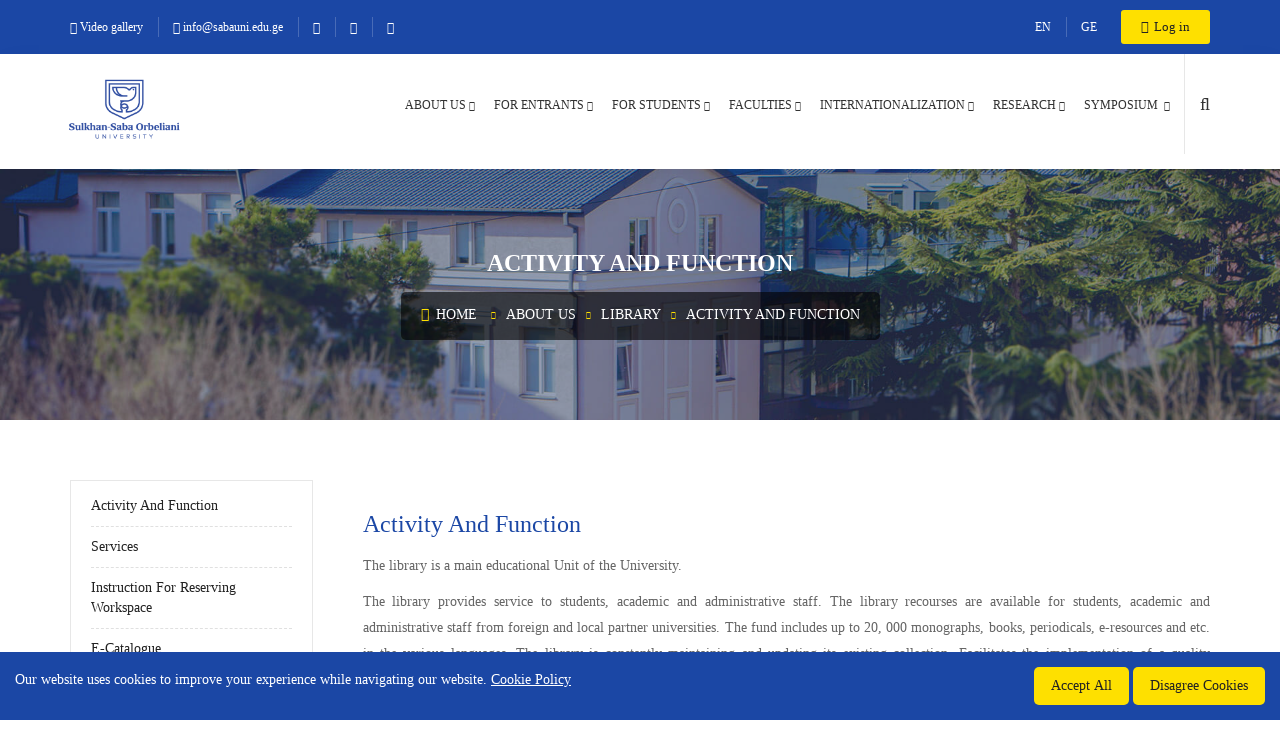

--- FILE ---
content_type: text/html; charset=UTF-8
request_url: https://www.sabauni.edu.ge/en/content/chven-shesakheb/biblioteka/sakmianoba-da-funktsia
body_size: 8690
content:
<!DOCTYPE html>
<html lang="en">
<head>
    <meta charset="utf-8">
    <meta name="viewport" content="width=device-width, initial-scale=1">

    <!-- CSRF Token -->
    <meta name="csrf-token" content="jpSHBCck9Zei5RDn1UkVVI8MHkhPrtaEl7I9JjQ6">

    <title>Library - Activity and Function - Sabauni</title>
    <meta itemprop="name" content="Library - Activity and Function - Sabauni">
    <meta itemprop="description" content="Library - Activity and Function - Sulkhan-Saba Orbeliani University offers students the opportunity to study abroad, practice-oriented study programs, study funding and employment.">
    <meta itemprop="image" content="https://www.sabauni.edu.ge/img/share.png">
    <meta name="description" content="Library - Activity and Function - Sulkhan-Saba Orbeliani University offers students the opportunity to study abroad, practice-oriented study programs, study funding and employment.">
    <meta name="keywords" content="Sulkhan-Saba Orbeliani University/Sabauni, Sabauni, University">
    <meta name="copyright" content="sabauni.ge">
    <meta name="author" content="sabauni">
    <meta name="country" content="Georgia">
    <meta name="robots" content="index, all">
    <meta name="contactOrganization" content="https://sabauni.edu.ge">
    <meta name="contactStreetAddress1" content='Georgia, Tbilisi'>
    <meta name="contactCity" content="Tbilisi">
    <meta name="contactCountry" content="Georgia">
    <meta name="linkage" content="https://sabauni.edu.ge">
  
  
    <meta property="og:type" content="website"/> 
    <meta property="og:title" content="Library - Activity and Function - Sabauni"/>
    <meta property="og:description" content="Library - Activity and Function - Sulkhan-Saba Orbeliani University offers students the opportunity to study abroad, practice-oriented study programs, study funding and employment."/>
    <meta property="og:image" content="https://www.sabauni.edu.ge/img/share.png"/>
    <meta property="og:url" content="https://sabauni.edu.ge"/>
    <meta property="og:site_name" content="sabauni"/>
    <meta property="og:see_also" content="https://sabauni.edu.ge"/>
    
    
    <meta name="twitter:card" content="summary"/>
    <meta name="twitter:site" content="sabauni"/>
    <meta name="twitter:title" content="Library - Activity and Function - Sabauni">
    <meta name="twitter:description" content="Library - Activity and Function - Sulkhan-Saba Orbeliani University offers students the opportunity to study abroad, practice-oriented study programs, study funding and employment."/>
    <meta name="twitter:creator" content="sabauni"/>
    <meta name="twitter:image:src" content="https://www.sabauni.edu.ge/img/share.png"/>
    <meta name="twitter:domain" content="https://sabauni.edu.ge"/>
	
	<meta name="facebook-domain-verification" content="vqc73gexvg43oprlhshuy2wwfodjo8" />
    
  
  
    <script type="application/ld+json">
    {
      "@context": "http://schema.org",
      "@type": "Organization",
      "url": "https://sabauni.edu.ge",
      "logo": "https://sabauni.edu.ge/img/logo.png"
    }
    </script>
    
    
    
    <script type="application/ld+json">
    {
      "@context" : "http://schema.org",
      "@type" : "Person",
      "name" : "sabauni.ge",
      "url" : "https://sabauni.edu.ge",
      "sameAs" : [
        "https://www.facebook.com/sabauni.ge"
      ]
    }
    </script> 
 

   
    <link rel="apple-touch-icon" sizes="57x57" href="https://www.sabauni.edu.ge/fav/apple-icon-57x57.png">
    <link rel="apple-touch-icon" sizes="60x60" href="https://www.sabauni.edu.ge/fav/apple-icon-60x60.png">
    <link rel="apple-touch-icon" sizes="72x72" href="https://www.sabauni.edu.ge/fav/apple-icon-72x72.png">
    <link rel="apple-touch-icon" sizes="76x76" href="https://www.sabauni.edu.ge/fav/apple-icon-76x76.png">
    <link rel="apple-touch-icon" sizes="114x114" href="https://www.sabauni.edu.ge/fav/apple-icon-114x114.png">
    <link rel="apple-touch-icon" sizes="120x120" href="https://www.sabauni.edu.ge/fav/apple-icon-120x120.png">
    <link rel="apple-touch-icon" sizes="144x144" href="https://www.sabauni.edu.ge/fav/apple-icon-144x144.png">
    <link rel="apple-touch-icon" sizes="152x152" href="https://www.sabauni.edu.ge/fav/apple-icon-152x152.png">
    <link rel="apple-touch-icon" sizes="180x180" href="https://www.sabauni.edu.ge/fav/apple-icon-180x180.png">
    <link rel="icon" type="image/png" sizes="192x192"  href="https://www.sabauni.edu.ge/fav/android-icon-192x192.png">
    <link rel="icon" type="image/png" sizes="32x32" href="https://www.sabauni.edu.ge/fav/favicon-32x32.png">
    <link rel="icon" type="image/png" sizes="96x96" href="https://www.sabauni.edu.ge/fav/favicon-96x96.png">
    <link rel="icon" type="image/png" sizes="16x16" href="https://www.sabauni.edu.ge/fav/favicon-16x16.png">
    <link rel="manifest" href="https://www.sabauni.edu.ge/fav/manifest.json">
    <meta name="msapplication-TileColor" content="#ffffff">
    <meta name="msapplication-TileImage" content="https://www.sabauni.edu.ge/fav/ms-icon-144x144.png">
    <meta name="theme-color" content="#ffffff">
   
    

    <!-- ========== Start Stylesheet ========== -->
    <link href="https://www.sabauni.edu.ge/css/bootstrap.min.css" rel="stylesheet" />
    <link href="https://www.sabauni.edu.ge/css/font-awesome.min.css" rel="stylesheet" />
    <link href="https://www.sabauni.edu.ge/css/flaticon-set.css" rel="stylesheet" />
    <link href="https://www.sabauni.edu.ge/css/magnific-popup.css" rel="stylesheet" />
    <link href="https://www.sabauni.edu.ge/css/owl.carousel.min.css" rel="stylesheet" />
    <link href="https://www.sabauni.edu.ge/css/owl.theme.default.min.css" rel="stylesheet" />
    <link href="https://www.sabauni.edu.ge/css/animate.css" rel="stylesheet" />
    <link href="https://www.sabauni.edu.ge/css/bootsnav.css" rel="stylesheet" />
    <link href="https://www.sabauni.edu.ge/css/main.css" rel="stylesheet">
    <link href="https://www.sabauni.edu.ge/css/responsive.css" rel="stylesheet" />
    <link href="https://fonts.googleapis.com/css?family=Open+Sans" rel="stylesheet">
    <link href="https://fonts.googleapis.com/css?family=Poppins:400,500,600,700,800" rel="stylesheet">

	<link rel="canonical" href="https://www.sabauni.edu.ge/en/content/chven-shesakheb/biblioteka/sakmianoba-da-funktsia" />


    <!-- ========== End Stylesheet ========== -->
    
</head>

<body>
	<!--
		<div style="text-align: center;background: #fee000;">საიტი მუშაობს სატესტო რეჟიმში  &nbsp; &nbsp; <a href="http://old.sabauni.edu.ge/" style="font-family: ba9;">ძველი საიტი</a></div>
	-->	
		
                         <!--<div class="se-pre-con"></div>-->

    <div class="top-bar-area address-one-lines bg-dark text-light">
        <div class="container">
            <div class="row">
                <div class="col-md-8 address-info">
                    <div class="info box">
                        <ul>
                            <li><a href="https://www.sabauni.edu.ge/video"><i class="fas fa-video"></i> Video gallery</a></li>
                            <li><a target="_blank" href="mailto:info@sabauni.edu.ge"><i class="fas fa-envelope"></i> info@sabauni.edu.ge</a></li>
                            <li><a target="_blank" href="https://www.facebook.com/Sulkhansabauniversity/"><i class="fab fa-facebook-f"></i></a></li>
                            <li><a target="_blank" href="https://www.youtube.com/channel/UCj2Lxh7oi_j_3toQvQoNcfw"><i class="fab fa-youtube"></i></a></li>
                            <li><a target="_blank" href="https://www.instagram.com/"><i class="fab fa-instagram"></i></a></li>
                        </ul>
                    </div>
                </div>
                <div class="text-right col-md-4">
                    <div class="address-info display-inline">
                        <ul>
                                                        <li><a href="https://www.sabauni.edu.ge/en/content/chven-shesakheb/biblioteka/sakmianoba-da-funktsia" >EN</a></li>
                                                        <li><a href="https://www.sabauni.edu.ge/ka/content/chven-shesakheb/biblioteka/sakmianoba-da-funktsia" >GE</a></li>
                                                    </ul>
                    </div>
                    <div class="user-login display-inline">
                        <a target="_blank" href="https://student.sabauni.edu.ge/"><i class="fas fa-user"></i> Log in</a>
                    </div>
                </div>
            </div>
        </div>
    </div>

    <header id="home">
        <nav class="navbar navbar-default attr-border navbar-sticky bootsnav">
            <div class="container">
                <div class="row">
                    <div class="top-search">
                        <div class="input-group">
                            <form action="https://www.sabauni.edu.ge/en/search" method="GET">
                                <input type="text" name="q" class="form-control" placeholder="Search" requried autocomplete="off" required="">
                                <button type="submit">
                                    <i class="fas fa-search"></i>
                                </button>  
                            </form>
                        </div>
                    </div>
                </div>
            </div>
            <div class="container">
                <div class="attr-nav">
                    <ul>
                        <li class="search"><a href="#"><i class="fa fa-search"></i></a></li>
                    </ul>
                </div>
                <div class="navbar-header">
                    <button type="button" class="navbar-toggle" data-toggle="collapse" data-target="#navbar-menu">
                        <i class="fa fa-bars"></i>
                    </button>
                    <a class="navbar-brand" href="https://www.sabauni.edu.ge/">
                        <img src="https://www.sabauni.edu.ge/img/logo_en.png" class="logo" alt="Logo">
                    </a>
                </div>
                <div class="collapse navbar-collapse" id="navbar-menu">
                    <ul class="nav navbar-nav navbar-right" data-in="#" data-out="#">
                        						                           															<li class=" dropdown  ">
									<a href="https://www.sabauni.edu.ge/content/chven-shesakheb" class="dropdown-toggle" data-toggle="dropdown">About us</a>
									 									<ul class="dropdown-menu">
																				  											  												<li >
													<a href="https://www.sabauni.edu.ge/content/chven-shesakheb/mkhardawera"  >Support</a>
																									</li>
																					 										  											  												<li  class="dropdown" >
													<a href="https://www.sabauni.edu.ge/content/chven-shesakheb/universiteti"   class="dropdown-toggle" data-toggle="dropdown" >University</a>
																										<ul class="dropdown-menu">
																																													<li><a href="https://www.sabauni.edu.ge/content/chven-shesakheb/universiteti/rektoris-mimartva">Rector&#039;s Address</a></li>
																																																												<li><a href="https://www.sabauni.edu.ge/content/chven-shesakheb/universiteti/istoria">History</a></li>
																																																												<li><a href="https://www.sabauni.edu.ge/content/chven-shesakheb/universiteti/misia-da-khedva">Mission and vision</a></li>
																																																												<li><a href="https://www.sabauni.edu.ge/content/chven-shesakheb/universiteti/simbolika">Emblem</a></li>
																																																												<li><a href="https://www.sabauni.edu.ge/content/chven-shesakheb/universiteti/strategiuli-gegma">Strategy</a></li>
																																																												<li><a href="https://www.sabauni.edu.ge/content/chven-shesakheb/universiteti/biujeti">Budget</a></li>
																																																												<li><a href="https://www.sabauni.edu.ge/content/chven-shesakheb/universiteti/struktura">Structure </a></li>
																																																												<li><a href="https://www.sabauni.edu.ge/content/chven-shesakheb/universiteti/dokumentebi">Documents </a></li>
																																																												<li><a href="https://www.sabauni.edu.ge/content/chven-shesakheb/universiteti/avtorizatsiaakreditatsia">Autorization &amp; Accreditation </a></li>
																																																												<li><a href="https://www.sabauni.edu.ge/content/chven-shesakheb/universiteti/programebis-katalogi">Programs Catalog </a></li>
																																																												<li><a href="https://www.sabauni.edu.ge/content/chven-shesakheb/universiteti/angarishebi">Reports</a></li>
																																																												<li><a href="https://www.sabauni.edu.ge/content/chven-shesakheb/universiteti/statistika">Statistic </a></li>
																																										</ul>
																									</li>
																					 										  											  												<li  class="dropdown" >
													<a href="https://www.sabauni.edu.ge/content/chven-shesakheb/personali"   class="dropdown-toggle" data-toggle="dropdown" >Personnel</a>
																										<ul class="dropdown-menu">
																																													<li><a href="https://www.sabauni.edu.ge/content/chven-shesakheb/personali/akademiuri-personali">Academic Personnel</a></li>
																																																												<li><a href="https://www.sabauni.edu.ge/content/chven-shesakheb/personali/mrchevelta-sabwo">Advisory Board </a></li>
																																																												<li><a href="https://www.sabauni.edu.ge/content/chven-shesakheb/personali/motsveuli-personali">Invited Staff</a></li>
																																																												<li><a href="https://www.sabauni.edu.ge/content/chven-shesakheb/personali/administratsia">Administration </a></li>
																																																																																									<li><a href="https://www.sabauni.edu.ge/content/chven-shesakheb/personali/siakhleebi">News</a></li>
																																										</ul>
																									</li>
																					 										  											  												<li  class="dropdown" >
													<a href="https://www.sabauni.edu.ge/content/chven-shesakheb/profesiuli-ganvitarebis-tsentri"   class="dropdown-toggle" data-toggle="dropdown" >Center for Continious Professional Development</a>
																										<ul class="dropdown-menu">
																																													<li><a href="https://www.sabauni.edu.ge/content/chven-shesakheb/profesiuli-ganvitarebis-tsentri/tsentris-shesakheb">About the center</a></li>
																																																												<li><a href="https://www.sabauni.edu.ge/content/chven-shesakheb/profesiuli-ganvitarebis-tsentri/siakhleebi">News</a></li>
																																										</ul>
																									</li>
																					 										  											  												<li  class="dropdown" >
													<a href="https://www.sabauni.edu.ge/content/chven-shesakheb/biblioteka"   class="dropdown-toggle" data-toggle="dropdown" >Library</a>
																										<ul class="dropdown-menu">
																																													<li><a href="https://www.sabauni.edu.ge/content/chven-shesakheb/biblioteka/sakmianoba-da-funktsia">Activity and Function</a></li>
																																																												<li><a href="https://www.sabauni.edu.ge/content/chven-shesakheb/biblioteka/servisebi">Services</a></li>
																																																												<li><a href="https://www.sabauni.edu.ge/content/chven-shesakheb/biblioteka/sivrcis-dajavshnis-instruqcia">Instruction for reserving workspace</a></li>
																																																												<li><a href="https://www.sabauni.edu.ge/content/chven-shesakheb/biblioteka/elektronuli-katalogi">E-Catalogue</a></li>
																																																												<li><a href="https://www.sabauni.edu.ge/content/chven-shesakheb/biblioteka/sametsniero-bazebi">Scientific Bases</a></li>
																																																												<li><a href="https://www.sabauni.edu.ge/content/chven-shesakheb/biblioteka/instruqcia">Instruction</a></li>
																																																												<li><a href="https://www.sabauni.edu.ge/content/chven-shesakheb/biblioteka/sasargeblo-bmulebi">Useful links</a></li>
																																										</ul>
																									</li>
																					 									</ul>
																	</li>
							                                                   															<li class=" dropdown  ">
									<a href="https://www.sabauni.edu.ge/content/abiturientebistvis" class="dropdown-toggle" data-toggle="dropdown">For entrants</a>
									 									<ul class="dropdown-menu">
																				  											  										 										  											  												<li >
													<a href="https://www.sabauni.edu.ge/content/abiturientebistvis/siakhleebi"  >News</a>
																									</li>
																					 										  											  												<li >
													<a href="https://www.sabauni.edu.ge/content/abiturientebistvis/migheba"  > Admission</a>
																									</li>
																					 										  											  												<li  class="dropdown" >
													<a href="https://www.sabauni.edu.ge/content/abiturientebistvis/abiturientebistvis---programebi"   class="dropdown-toggle" data-toggle="dropdown" >For Entrants - Programs </a>
																										<ul class="dropdown-menu">
																																													<li><a href="https://www.sabauni.edu.ge/content/abiturientebistvis/abiturientebistvis---programebi/biznesis-administrireba">Business Administration </a></li>
																																																												<li><a href="https://www.sabauni.edu.ge/content/abiturientebistvis/abiturientebistvis---programebi/turizmi">Tourism</a></li>
																																																												<li><a href="https://www.sabauni.edu.ge/content/abiturientebistvis/abiturientebistvis---programebi/biznesis-administrireba-inglisurenovani">Business Administration (English)</a></li>
																																																												<li><a href="https://www.sabauni.edu.ge/content/abiturientebistvis/abiturientebistvis---programebi/samartali">Law</a></li>
																																																												<li><a href="https://www.sabauni.edu.ge/content/abiturientebistvis/abiturientebistvis---programebi/saertashoriso-urtiertobebi">International Relations</a></li>
																																																												<li><a href="https://www.sabauni.edu.ge/content/abiturientebistvis/abiturientebistvis---programebi/fsikologia">Psychology</a></li>
																																																												<li><a href="https://www.sabauni.edu.ge/content/abiturientebistvis/abiturientebistvis---programebi/politikis-metsniereba">Political Science</a></li>
																																																												<li><a href="https://www.sabauni.edu.ge/content/abiturientebistvis/abiturientebistvis---programebi/sotsiologia">Sociology</a></li>
																																																												<li><a href="https://www.sabauni.edu.ge/content/abiturientebistvis/abiturientebistvis---programebi/teologia">Theology</a></li>
																																																												<li><a href="https://www.sabauni.edu.ge/content/abiturientebistvis/abiturientebistvis---programebi/inglisuri-filologia">English Philology</a></li>
																																																												<li><a href="https://www.sabauni.edu.ge/content/abiturientebistvis/abiturientebistvis---programebi/sajaro-mmartveloba">Public Administration </a></li>
																																										</ul>
																									</li>
																					 										  											  												<li  class="dropdown" >
													<a href="https://www.sabauni.edu.ge/content/abiturientebistvis/orbelianis-akademia"   class="dropdown-toggle" data-toggle="dropdown" >Orbeliani Academy</a>
																										<ul class="dropdown-menu">
																																													<li><a href="https://www.sabauni.edu.ge/content/abiturientebistvis/orbelianis-akademia/proektis-shesakheb">About the project</a></li>
																																										</ul>
																									</li>
																					 										  											  												<li >
													<a href="https://www.sabauni.edu.ge/content/abiturientebistvis/ghia-karis-dgheebi"  >Open Days</a>
																									</li>
																					 										  											  												<li >
													<a href="https://www.sabauni.edu.ge/content/abiturientebistvis/sabaunis-enebis-tsentri"  >Sabauni Language Center</a>
																									</li>
																					 									</ul>
																	</li>
							                                                   															<li class=" dropdown  ">
									<a href="https://www.sabauni.edu.ge/content/studentebistvis" class="dropdown-toggle" data-toggle="dropdown">For students</a>
									 									<ul class="dropdown-menu">
																				  											  												<li >
													<a href="https://www.sabauni.edu.ge/content/studentebistvis/dasaqmeba-da-karieruli-tsinsvla"  >Employment and Career Advancement</a>
																									</li>
																					 										  											  												<li  class="dropdown" >
													<a href="https://www.sabauni.edu.ge/content/studentebistvis/gzamkvlevi"   class="dropdown-toggle" data-toggle="dropdown" >Guide </a>
																										<ul class="dropdown-menu">
																																													<li><a href="https://www.sabauni.edu.ge/content/studentebistvis/gzamkvlevi/akademiuri-kalendari">Academic Calendar </a></li>
																																																												<li><a href="https://www.sabauni.edu.ge/content/studentebistvis/gzamkvlevi/sakonsultatsio-tskhrili">Consultation Schedule</a></li>
																																																												<li><a href="https://www.sabauni.edu.ge/content/studentebistvis/gzamkvlevi/dasakmebastazhireba">Employment /Internship</a></li>
																																																												<li><a href="https://www.sabauni.edu.ge/content/studentebistvis/gzamkvlevi/utskhoeli-studentebistvis">For Foreign Students</a></li>
																																																																																																				</ul>
																									</li>
																					 										  											  												<li >
													<a href="https://www.sabauni.edu.ge/content/studentebistvis/magistratura"  >Master Programs</a>
																									</li>
																					 										  											  												<li >
													<a href="https://www.sabauni.edu.ge/content/studentebistvis/studentur-sakmeta-samsakhuri"  >Student Affairs Office</a>
																									</li>
																					 										  											  												<li >
													<a href="https://www.sabauni.edu.ge/content/studentebistvis/stipendiebi"  >Scholarships</a>
																									</li>
																					 										  											  												<li  class="dropdown" >
													<a href="https://www.sabauni.edu.ge/content/studentebistvis/studenturi-servisebi"   class="dropdown-toggle" data-toggle="dropdown" >Student Services </a>
																										<ul class="dropdown-menu">
																																													<li><a href="https://www.sabauni.edu.ge/content/studentebistvis/studenturi-servisebi/skhva-servisebi">Other Services </a></li>
																																																												<li><a href="https://www.sabauni.edu.ge/content/studentebistvis/studenturi-servisebi/kampusi">Campus</a></li>
																																																												<li><a href="https://www.sabauni.edu.ge/content/studentebistvis/studenturi-servisebi/infrastruktura">Infrastructure </a></li>
																																										</ul>
																									</li>
																					 										  											  												<li >
													<a href="https://www.sabauni.edu.ge/content/studentebistvis/tvitmmartveloba"  >Self Governance</a>
																									</li>
																					 									</ul>
																	</li>
							                                                   															<li class=" dropdown  ">
									<a href="https://www.sabauni.edu.ge/content/fakultetebi" class="dropdown-toggle" data-toggle="dropdown">Faculties</a>
									 									<ul class="dropdown-menu">
																				  											  												<li >
													<a href="https://www.sabauni.edu.ge/content/fakultetebi/socialur-mecnierebata-fakulteti"   class="dropdown-toggle" data-toggle="dropdown" >Faculty of Social Sciences</a>
																									</li>
																					 										  											  												<li >
													<a href="https://www.sabauni.edu.ge/content/fakultetebi/medicinis-fakulteti"   class="dropdown-toggle" data-toggle="dropdown" >Faulty of Medicine</a>
																									</li>
																					 										  											  												<li >
													<a href="https://www.sabauni.edu.ge/content/fakultetebi/samartlis-fakulteti"   class="dropdown-toggle" data-toggle="dropdown" >Faculty of Law</a>
																									</li>
																					 										  											  												<li >
													<a href="https://www.sabauni.edu.ge/content/fakultetebi/biznesisa-da-teqnologiebis-fakulteti"   class="dropdown-toggle" data-toggle="dropdown" >Faculty of Business and Technology</a>
																									</li>
																					 										  											  												<li >
													<a href="https://www.sabauni.edu.ge/content/fakultetebi/teologiis-fakulteti"   class="dropdown-toggle" data-toggle="dropdown" >Faculty of Theology</a>
																									</li>
																					 										  											  												<li >
													<a href="https://www.sabauni.edu.ge/content/fakultetebi/sadoqtoro-skola"   class="dropdown-toggle" data-toggle="dropdown" >Doctoral School</a>
																									</li>
																					 									</ul>
																	</li>
							                                                   															<li class=" dropdown  ">
									<a href="https://www.sabauni.edu.ge/content/internatsionalizatsia" class="dropdown-toggle" data-toggle="dropdown">Internationalization</a>
									 									<ul class="dropdown-menu">
																				  											  												<li >
													<a href="https://www.sabauni.edu.ge/content/internatsionalizatsia/saertashoriso-kvireuli-2025"  >International Week 2025</a>
																									</li>
																					 										  											  												<li  class="dropdown" >
													<a href="https://www.sabauni.edu.ge/content/internatsionalizatsia/saertashoriso-proeqtebi"   class="dropdown-toggle" data-toggle="dropdown" >International projects</a>
																										<ul class="dropdown-menu">
																																													<li><a href="https://www.sabauni.edu.ge/content/internatsionalizatsia/saertashoriso-proeqtebi/enhance-gsl">ENHANCE-GSL</a></li>
																																																												<li><a href="https://www.sabauni.edu.ge/content/internatsionalizatsia/saertashoriso-proeqtebi">STAR</a></li>
																																										</ul>
																									</li>
																					 										  											  												<li >
													<a href="https://www.sabauni.edu.ge/content/internatsionalizatsia/siakhleebi"  >News</a>
																									</li>
																					 										  											  												<li >
													<a href="https://www.sabauni.edu.ge/content/internatsionalizatsia/saertashoriso-urtiertobebi"  >International Relations</a>
																									</li>
																					 										  											  												<li >
													<a href="https://www.sabauni.edu.ge/content/internatsionalizatsia/konkursebi-da-stipendiebi"  >Competitions and Scholarships </a>
																									</li>
																					 										  											  												<li  class="dropdown" >
													<a href="https://www.sabauni.edu.ge/content/internatsionalizatsia/tanamshromloba"   class="dropdown-toggle" data-toggle="dropdown" >Collaboration</a>
																										<ul class="dropdown-menu">
																																													<li><a href="https://www.sabauni.edu.ge/content/internatsionalizatsia/tanamshromloba/saertashoriso-kselebi-da-asotsiatsiebi">Membership</a></li>
																																																												<li><a href="https://www.sabauni.edu.ge/content/internatsionalizatsia/tanamshromloba/partniorebi">Partnership </a></li>
																																										</ul>
																									</li>
																					 										  											  												<li  class="dropdown" >
													<a href="https://www.sabauni.edu.ge/content/internatsionalizatsia/erasmus"   class="dropdown-toggle" data-toggle="dropdown" >Erasmus +</a>
																										<ul class="dropdown-menu">
																																													<li><a href="https://www.sabauni.edu.ge/content/internatsionalizatsia/erasmus/erasmus-is-shesakheb">About Erasmus +</a></li>
																																																												<li><a href="https://www.sabauni.edu.ge/content/internatsionalizatsia/erasmus/gacvliti-programa--ka171">Exchange program KA171</a></li>
																																																												<li><a href="https://www.sabauni.edu.ge/content/internatsionalizatsia/erasmus/partniori-universitetebi">Partner Universities</a></li>
																																										</ul>
																									</li>
																					 										  											  												<li  class="dropdown" >
													<a href="https://www.sabauni.edu.ge/content/internatsionalizatsia/saertashoriso-studentebi"   class="dropdown-toggle" data-toggle="dropdown" >International Students</a>
																										<ul class="dropdown-menu">
																																													<li><a href="https://www.sabauni.edu.ge/content/internatsionalizatsia/saertashoriso-studentebi/migheba">Admission</a></li>
																																																												<li><a href="https://www.sabauni.edu.ge/content/internatsionalizatsia/saertashoriso-studentebi/guidemate">Guidemate</a></li>
																																																												<li><a href="https://www.sabauni.edu.ge/content/internatsionalizatsia/saertashoriso-studentebi/programebi-329">Programs </a></li>
																																																												<li><a href="https://www.sabauni.edu.ge/content/internatsionalizatsia/saertashoriso-studentebi/kontakti">Contact</a></li>
																																										</ul>
																									</li>
																					 										  											  												<li  class="dropdown" >
													<a href="https://www.sabauni.edu.ge/content/internatsionalizatsia/fuce-sastsavlo-granti"   class="dropdown-toggle" data-toggle="dropdown" >FUCE Grant</a>
																										<ul class="dropdown-menu">
																																													<li><a href="https://www.sabauni.edu.ge/content/internatsionalizatsia/fuce-sastsavlo-granti/fuce-sastsavlo-grantis-shesakheb">About FUCE Grant</a></li>
																																																												<li><a href="https://www.sabauni.edu.ge/content/internatsionalizatsia/fuce-sastsavlo-granti/monatsileobis-pirobebi">Requirements</a></li>
																																																												<li><a href="https://www.sabauni.edu.ge/content/internatsionalizatsia/fuce-sastsavlo-granti/sachiro-dokumentatsia">Documents</a></li>
																																										</ul>
																									</li>
																					 										  											  												<li  class="dropdown" >
													<a href="https://www.sabauni.edu.ge/content/internatsionalizatsia/stsavla-utskhoetshi"   class="dropdown-toggle" data-toggle="dropdown" >Study Abroad </a>
																										<ul class="dropdown-menu">
																																													<li><a href="https://www.sabauni.edu.ge/content/internatsionalizatsia/stsavla-utskhoetshi/gatsvliti-programebi">Exchange Programs</a></li>
																																																												<li><a href="https://www.sabauni.edu.ge/content/internatsionalizatsia/stsavla-utskhoetshi/sazafkhulo-skolebi">Summer Schools</a></li>
																																										</ul>
																									</li>
																					 										  											  												<li >
													<a href="https://www.sabauni.edu.ge/content/internatsionalizatsia/proektebi"  >Projects </a>
																									</li>
																					 										  											  												<li  class="dropdown" >
													<a href="https://www.sabauni.edu.ge/content/internatsionalizatsia/shtabechdilebebi"   class="dropdown-toggle" data-toggle="dropdown" >Testimonials</a>
																										<ul class="dropdown-menu">
																																													<li><a href="https://www.sabauni.edu.ge/content/internatsionalizatsia/shtabechdilebebi/studentebi">Students</a></li>
																																																												<li><a href="https://www.sabauni.edu.ge/content/internatsionalizatsia/shtabechdilebebi/personali">Personnel</a></li>
																																										</ul>
																									</li>
																					 									</ul>
																	</li>
							                                                   															<li class=" dropdown   dropdown-left ">
									<a href="https://www.sabauni.edu.ge/content/kvleva" class="dropdown-toggle" data-toggle="dropdown">Research</a>
									 									<ul class="dropdown-menu">
																				  											  												<li >
													<a href="https://www.sabauni.edu.ge/content/kvleva/kvleviti-sakmianoba"  >Reseach Activities</a>
																									</li>
																					 										  											  												<li  class="dropdown" >
													<a href="https://www.sabauni.edu.ge/content/kvleva/kvleviti-proeqtebi"   class="dropdown-toggle" data-toggle="dropdown" >Research Grants</a>
																										<ul class="dropdown-menu">
																																													<li><a href="https://www.sabauni.edu.ge/content/kvleva/kvleviti-proeqtebi">Current Projects</a></li>
																																																												<li><a href="https://www.sabauni.edu.ge/content/kvleva/kvleviti-proeqtebi/dasrulebuli-kvleviti-proeqtebi">Past Projects</a></li>
																																										</ul>
																									</li>
																					 										  											  												<li  class="dropdown" >
													<a href="https://www.sabauni.edu.ge/content/kvleva/konferenciebi"   class="dropdown-toggle" data-toggle="dropdown" >Conferences</a>
																										<ul class="dropdown-menu">
																																													<li><a href="https://www.sabauni.edu.ge/content/kvleva/konferenciebi">International Conferences</a></li>
																																																												<li><a href="https://www.sabauni.edu.ge/content/kvleva/konferenciebi/adgilobrivi-konferenciebi">Local Conferences</a></li>
																																																												<li><a href="https://www.sabauni.edu.ge/content/kvleva/konferenciebi/studenturi-konferencia">Student Conference</a></li>
																																										</ul>
																									</li>
																					 										  											  												<li  class="dropdown" >
													<a href="https://www.sabauni.edu.ge/content/kvleva/vishegradis-granti"   class="dropdown-toggle" data-toggle="dropdown" >Visegrad Grant</a>
																										<ul class="dropdown-menu">
																																													<li><a href="https://www.sabauni.edu.ge/content/kvleva/vishegradis-granti/mimokhilva">Overview</a></li>
																																																												<li><a href="https://www.sabauni.edu.ge/content/kvleva/vishegradis-granti/tonisziebis-ganakhleba">Event update</a></li>
																																																												<li><a href="https://www.sabauni.edu.ge/content/kvleva/vishegradis-granti/partniorebi">Partners</a></li>
																																																												<li><a href="https://www.sabauni.edu.ge/content/kvleva/vishegradis-granti/foto-galerea">Photo Gallery</a></li>
																																																												<li><a href="https://www.sabauni.edu.ge/content/kvleva/vishegradis-granti/siakhleebi">News</a></li>
																																										</ul>
																									</li>
																					 										  											  												<li  class="dropdown" >
													<a href="https://www.sabauni.edu.ge/content/kvleva/kvlevis-etika"   class="dropdown-toggle" data-toggle="dropdown" >Research Ethics </a>
																										<ul class="dropdown-menu">
																																													<li><a href="https://www.sabauni.edu.ge/content/kvleva/kvlevis-etika">Overview</a></li>
																																																												<li><a href="https://www.sabauni.edu.ge/content/kvleva/kvlevis-etika/kvlevis-etikis-debuleba"> Research Ethics Policy</a></li>
																																																												<li><a href="https://www.sabauni.edu.ge/content/kvleva/kvlevis-etika/kvlevis-etikis-sabtcho">Research Ethics Committee  </a></li>
																																										</ul>
																									</li>
																					 										  											  												<li >
													<a href="https://www.sabauni.edu.ge/content/kvleva/samecniero-personali"  >Research staff</a>
																									</li>
																					 										  											  												<li >
													<a href="https://www.sabauni.edu.ge/content/kvleva/disertaciebi"  >Dissertations </a>
																									</li>
																					 										  											  												<li >
													<a href="https://www.sabauni.edu.ge/content/kvleva/samecniero-fondebi-da-organizaciebi"  >Scientific Foundations and Organizations</a>
																									</li>
																					 										  											  												<li  class="dropdown" >
													<a href="https://www.sabauni.edu.ge/content/kvleva/angarishebi"   class="dropdown-toggle" data-toggle="dropdown" >Annual Reports</a>
																										<ul class="dropdown-menu">
																																													<li><a href="https://www.sabauni.edu.ge/content/kvleva/angarishebi/2020-2021">2020-2021</a></li>
																																																												<li><a href="https://www.sabauni.edu.ge/content/kvleva/angarishebi/2024-2025">2024-2025</a></li>
																																																												<li><a href="https://www.sabauni.edu.ge/content/kvleva/angarishebi/2021-2022">2021-2022</a></li>
																																																												<li><a href="https://www.sabauni.edu.ge/content/kvleva/angarishebi/2022-2023">2022-2023</a></li>
																																																												<li><a href="https://www.sabauni.edu.ge/content/kvleva/angarishebi/2023-2024"> 2023-2024 </a></li>
																																										</ul>
																									</li>
																					 										  											  												<li  class="dropdown" >
													<a href="https://www.sabauni.edu.ge/content/kvleva/gamomcemloba"   class="dropdown-toggle" data-toggle="dropdown" >Publishing House</a>
																										<ul class="dropdown-menu">
																																													<li><a href="https://www.sabauni.edu.ge/content/kvleva/gamomcemloba/gamomcemlobis-shesakheb">About</a></li>
																																																												<li><a href="https://www.sabauni.edu.ge/content/kvleva/gamomcemloba/tsignebis-katalogi">Catalog of books</a></li>
																																																												<li><a href="https://www.sabauni.edu.ge/content/kvleva/gamomcemloba/gamocemebi">Publishing</a></li>
																																										</ul>
																									</li>
																					 									</ul>
																	</li>
							                                                   															<li class=" dropdown   dropdown-left ">
									<a href="https://www.sabauni.edu.ge/content/simpoziumi" class="dropdown-toggle" data-toggle="dropdown">Symposium </a>
									 									<ul class="dropdown-menu">
																				  											  												<li >
													<a href="https://www.sabauni.edu.ge/content/simpoziumi/konferenciis-shesakheb"  >About the Conference</a>
																									</li>
																					 										  											  												<li >
													<a href="https://www.sabauni.edu.ge/content/simpoziumi/saredaqcio-gundi"  >Editorial Team</a>
																									</li>
																					 										  											  												<li >
													<a href="https://www.sabauni.edu.ge/content/simpoziumi/saredaqcio-politika"  >Ediitorial Policy</a>
																									</li>
																					 										  											  												<li >
													<a href="https://www.sabauni.edu.ge/content/simpoziumi/avtorebistvis"  >For authors</a>
																									</li>
																					 										  											  												<li >
													<a href="https://www.sabauni.edu.ge/content/simpoziumi/mimdinare"  >Current</a>
																									</li>
																					 										  											  												<li >
													<a href="https://www.sabauni.edu.ge/content/simpoziumi/arqivebi"  >Archives</a>
																									</li>
																					 										  											  												<li >
													<a href="https://www.sabauni.edu.ge/content/simpoziumi/nashromebis-tsardgena-samecniero-jurnalshi"  >call for paper</a>
																									</li>
																					 										  											  												<li >
													<a href="https://www.sabauni.edu.ge/content/simpoziumi/ganckhadebebi"  >Announcements </a>
																									</li>
																					 										  											  												<li >
													<a href="https://www.sabauni.edu.ge/content/simpoziumi/programebi"  >Programmes</a>
																									</li>
																					 										  											  												<li >
													<a href="https://www.sabauni.edu.ge/content/simpoziumi/konfidencialuroba"  >Privacy Statement</a>
																									</li>
																					 										  											  												<li >
													<a href="https://www.sabauni.edu.ge/content/simpoziumi/sakontaqto"  >Contact</a>
																									</li>
																					 									</ul>
																	</li>
							                                            </ul>
                </div>
            </div>
        </nav>
    </header>                
        
    <div class="breadcrumb-area shadow dark text-center bg-fixed text-light" style="background-image: url(https://www.sabauni.edu.ge/img/cover/cover-626b81d785189.jpg);">
        <div class="container">
            <div class="row">
                <div class="col-md-12">
                    <h1>Activity and Function</h1>
                    <ul class="breadcrumb">
                        <li><a href="https://www.sabauni.edu.ge/"><i class="fas fa-home"></i> Home</a></li>
                        <li><a href="https://sabauni.edu.ge/en/content/chven-shesakheb">About us</a></li><li><a href="https://sabauni.edu.ge/en/content/chven-shesakheb/biblioteka">Library</a></li><li><a href="https://sabauni.edu.ge/en/content/chven-shesakheb/biblioteka/sakmianoba-da-funktsia">Activity and Function</a></li>
                    </ul>
                </div>
            </div>
        </div>
    </div>
	
<style>
.shadow.dark::after {
    background: #2a3f69 none repeat scroll 0 0;
    content: "";
    height: 100%;
    left: 0;
    opacity: 0.5;
    position: absolute;
    top: 0;
    width: 100%;
    z-index: -1;
}
</style>	
    <div class="blog-area full-blog left-sidebar single-blog default-padding event-area">
        <div class="container">
            <div class="row">
                <div class="blog-items">
					
                    <div class="blog-content  col-md-9 ">
                        <div class="single-item">
                            <div class="item">

                                                                                                <div class="info inner-page-info">
                                    <h3>Activity and Function</h3>
                                        <p style="text-align:justify">The library is a main educational Unit of the University.</p>

<p style="text-align:justify">The library provides service to students, academic and administrative staff. The library recourses are available for students, academic and administrative staff from foreign and local partner universities. The fund includes up to 20, 000 monographs, books, periodicals, e-resources and etc. in the various languages. The library is constantly maintaining and updating its existing collection. Facilitates the implementation of a quality learning process. The library offers readers world-renowned, internationally recognized scientific databases.</p>

<p style="text-align:justify"><a href="http://sabauni.edu.ge/img/file/1682933830--biblioTekiT-sargeblobis-wesi-64427427b9cec.pdf">Rules for using of Library</a></p>

<p style="text-align:justify"><strong>Library works every day except of Sunday</strong></p>

<ul>
	<li style="text-align:justify">Monday &ndash; Friday: 9:00 &ndash; 21:00hours</li>
	<li style="text-align:justify">Saturday: 09:00 &ndash; 18:00 hours.</li>
</ul>

<p style="text-align:justify"><strong>Employers:</strong></p>

<ul>
	<li style="text-align:justify"><strong>Mrs. Nana Pailodze</strong>: email: <a href="mailto:n.pailodze@sabauni.edu.ge">n.pailodze@sabauni.edu.ge</a> ; Tel.: 242 22 42 (103)</li>
	<li style="text-align:justify"><strong>Mrs. Tsiuri Teneishvili:</strong> email: <a href="mailto:c.teneishvili@sabauni.edu.ge">c.teneishvili@sabauni.edu.ge</a> Tel.: 242 22 42 (103)</li>
	<li style="text-align:justify"><strong>Mrs. Nino Gugeshashvili:</strong> email: <a href="mailto:n.gugeshashvili@sabauni.edu.ge">n.gugeshashvili@sabauni.edu.ge</a>; Tel.: 242 22 42 (103)</li>
</ul>

<p style="text-align:justify">E-catalogue &ldquo;Open Biblioe&rdquo;allows the readers to search the literature electronically.</p>

<p style="text-align:justify"><strong>Activity and function:</strong></p>

<ul>
	<li style="text-align:justify">Replenishment of the library fund with both Georgian and foreign literature;</li>
	<li style="text-align:justify">Development of an optional library (provision of digital and material book fund);</li>
	<li style="text-align:justify">Renewal of the fund according to the current developments in the field;</li>
	<li style="text-align:justify">Providing information about library resources and services (eg for students and staff, orientation meetings, consultations, etc.);</li>
	<li style="text-align:justify">Increase collections in material and electronic form (books, magazines, CDs).</li>
</ul>

<p style="text-align:justify"><strong>How to join the library</strong></p>

<p style="text-align:justify">The library is primarily intended for the use of university students, academic and administrative staff. A prerequisite for using the library resources is to join the library. Membership in the library takes place once during the study period.</p>

<p><em>Rules of conduct in the library</em></p>

<p style="text-align:justify">It is prohibited in the reading hall: Noise, talking, use of mobile phones, use of computers in reading halls for entertainment sites, watching movies, gambling.</p>




                                                                </div>
                                <div class="meta">
                                    <div class="share">
                                        <a href="https://www.sabauni.edu.ge/print/718"><i class="fas fa-print"></i></a>
                                    </div>
                                </div>
                            </div>
                        </div>
                    </div>
                  
				                   <div class="sidebar col-md-3">
                        <aside>
                            <div class="sidebar-item category">
                                <div id="accordian" class="menu-parent sidebar-info">
                                    <ul class="menu"> 
                                        										                                                                                      <li class="  "
                                             >
                                                <a href="https://www.sabauni.edu.ge/content/chven-shesakheb/biblioteka/sakmianoba-da-funktsia/0/0/0">Activity and Function </a>
                                                                                            </li>
										                                        										                                                                                      <li class="  "
                                             >
                                                <a href="https://www.sabauni.edu.ge/content/chven-shesakheb/biblioteka/servisebi/0/0/0">Services </a>
                                                                                            </li>
										                                        										                                                                                      <li class="  "
                                             >
                                                <a href="https://www.sabauni.edu.ge/content/chven-shesakheb/biblioteka/sivrcis-dajavshnis-instruqcia/0/0/0">Instruction for reserving workspace </a>
                                                                                            </li>
										                                        										                                                                                      <li class="  "
                                             >
                                                <a href="https://www.sabauni.edu.ge/content/chven-shesakheb/biblioteka/elektronuli-katalogi/0/0/0">E-Catalogue </a>
                                                                                            </li>
										                                        										                                                                                      <li class=" menu-child   "
                                             >
                                                <a href="https://www.sabauni.edu.ge/content/chven-shesakheb/biblioteka/sametsniero-bazebi/0/0/0">Scientific Bases </a>
                                                                                                <ul>
                                                                                                                                                            <li><a href="https://www.sabauni.edu.ge/content/chven-shesakheb/biblioteka/sametsniero-bazebi/ebsco/0/0">EBSCO</a></li>
                                                                                                                                                            <li><a href="https://www.sabauni.edu.ge/content/chven-shesakheb/biblioteka/sametsniero-bazebi/heinonline/0/0">HeinOnline</a></li>
                                                                                                                                                            <li><a href="https://www.sabauni.edu.ge/content/chven-shesakheb/biblioteka/sametsniero-bazebi/elsevier/0/0">Elsevier</a></li>
                                                                                                                                                            <li><a href="https://www.sabauni.edu.ge/content/chven-shesakheb/biblioteka/sametsniero-bazebi/sakartvelos-sakanonmdeblo-matsne/0/0">Legislative Herald of Georgia </a></li>
                                                                                                                                                            <li><a href="https://www.sabauni.edu.ge/content/chven-shesakheb/biblioteka/sametsniero-bazebi/uptodate/0/0">UpToDate</a></li>
                                                                                                    </ul>
                                                                                            </li>
										                                        										                                                                                      <li class="  "
                                             >
                                                <a href="https://www.sabauni.edu.ge/content/chven-shesakheb/biblioteka/instruqcia/0/0/0">Instruction </a>
                                                                                            </li>
										                                        										                                                                                      <li class="  "
                                             >
                                                <a href="https://www.sabauni.edu.ge/content/chven-shesakheb/biblioteka/sasargeblo-bmulebi/0/0/0">Useful links </a>
                                                                                            </li>
										                                                                            </ul>
                                </div>
                            </div>
                        </aside>
                    </div>
			     	

                </div>
            </div>
        </div>
    </div>


      
                <footer class="bg-light default-padding-top2">
        <div class="container">
            <div class="row">
                <div class="f-items">
                    <div class="col-md-3 item">
                        <div class="f-item">
                            <a href="https://www.sabauni.edu.ge/"><img src="https://www.sabauni.edu.ge/img/logo_en.png" alt="logo"></a>
                        </div>
                    </div>

                   

                                                                   <div class="col-md-3 col-sm-6 item">
                            <div class="f-item link">
                                <ul>
                                    																																	 <li><a href="https://www.sabauni.edu.ge/content/gzamkvlevi-utskhoeli-studentebistvis">Guide for foreign students</a></li>
																					                                    																																	 <li><a href="https://www.sabauni.edu.ge/content/rekvizitebi">Requisites</a></li>
																					                                    																																	 <li><a href="https://www.sabauni.edu.ge/contact">Contact</a></li>
																					                                    																																	 <li><a href="https://www.sabauni.edu.ge/lib">E-Catalogue</a></li>
																					                                                                    </ul>
                            </div>
                        </div>
                                                                     <div class="col-md-3 col-sm-6 item">
                            <div class="f-item link">
                                <ul>
                                    																																	 <li><a href="https://www.sabauni.edu.ge/sitemap">Sitemap</a></li>
																					                                    																																	 <li><a href="https://www.sabauni.edu.ge/content/magistratura">Master</a></li>
																					                                    																																	 <li><a href="https://www.sabauni.edu.ge/content/akademiuri-kalendari">Academic Calendar </a></li>
																					                                    																																	 <li><a href="https://www.sabauni.edu.ge/content/programebi">Programs </a></li>
																					                                                                    </ul>
                            </div>
                        </div>
                                                                     <div class="col-md-3 col-sm-6 item">
                            <div class="f-item link">
                                <ul>
                                    																																	 <li><a href="https://www.sabauni.edu.ge/content/batonishvilis-biblioteka">Prince David Library</a></li>
																					                                    																																	 <li><a href="https://www.sabauni.edu.ge/content/cookie-politika">Cookie Policy</a></li>
																					                                                                    </ul>
                            </div>
                        </div>
                     
                </div>
            </div>
        </div>
        <div class="footer-bottom bg-light">
            <div class="container">
                <div class="row">
                    <div class="col-md-12">
                        <div class="col-md-6">
                            <p>Copyright © 2020 | Created By <a title="Web studio" class="color-theme" href="http://integrals.ge/" target="_blank">Integral Web Studio</a>.</p>
                        </div>
                        <div class="col-md-6 text-right">
                            <div class="social">
                                <ul>
                                    <li><a target="_blank" href="https://www.facebook.com/Sulkhansabauniversity/"><i class="fab fa-facebook-f"></i></a></li>
                                    <li><a target="_blank" href="https://www.youtube.com/channel/UCj2Lxh7oi_j_3toQvQoNcfw"><i class="fab fa-youtube"></i></a></li>
                                    <li><a target="_blank" href="https://www.instagram.com/"><i class="fab fa-instagram"></i></a></li>
                                </ul>
                            </div>
                        </div>
                    </div>
                </div>
            </div>
        </div>
    </footer>        
        
		 <div class="cookies-window js-cookie-consent">
		 <div class="row">
			<div class="col-md-7">
				<p>Our website uses cookies to improve your experience while navigating our website. <a href="https://www.sabauni.edu.ge/ka/content/cookie-politika">Cookie Policy</a></p>
			 </div> 
			 <div class="col-md-5 text-right">
				 <button type="button" class="cookie_btn js-cookie-consent-agree">Accept All</button>
				 <button id="refuse-button" class="js-cookie-consent-refuse js-cookie-consent-disagree cookie-consent__disagree cookie_btn">Disagree Cookies</button>
			</div>
		</div>
     </div>
	               
  
    <!---Colors-->

    <style>
             .color-yellow {
            background-color: #fee000 !important;
        }
            .color-blue {
            background-color: #2a3f69 !important;
        }
            .color-green {
            background-color: #244a23 !important;
        }
            .color-purple {
            background-color: #541b54 !important;
        }
            .color-Law  {
            background-color: #541b54 !important;
        }
            .color-business {
            background-color: #2a3f69 !important;
        }
            .color-theology {
            background-color: #fee000 !important;
        }
            .color-medicine {
            background-color: #6dc0b5 !important;
        }
        </style>
	
	<script
		type="text/javascript"
		async defer
		src="//assets.pinterest.com/js/pinit.js"
	></script>
	  
	<!-- Load Facebook SDK for JavaScript -->
	<div id="fb-root"></div>
	<script>
	  window.fbAsyncInit = function() {
		FB.init({
		  xfbml            : true,
		  version          : 'v3.2'
		});
	  };

	  (function(d, s, id) {
	  var js, fjs = d.getElementsByTagName(s)[0];
	  if (d.getElementById(id)) return;
	  js = d.createElement(s); js.id = id;
	  js.src = 'https://connect.facebook.net/en_US/sdk/xfbml.customerchat.js';
	  fjs.parentNode.insertBefore(js, fjs);
	}(document, 'script', 'facebook-jssdk'));</script>

	<!-- Your customer chat code -->
	<div class="fb-customerchat"
	  attribution=setup_tool
	  page_id="320302864667523 "
	  theme_color="#1B47A5"
	  logged_in_greeting="გამარჯობა, რით შეგვიძლია დაგეხმაროთ?"
	  logged_out_greeting="გამარჯობა, რით შეგვიძლია დაგეხმაროთ?">
	</div>




     <!-- Javascripts File
    ============================================= -->

    <script src="https://www.sabauni.edu.ge/js/jquery-1.12.4.min.js"></script>
    <script src="https://www.sabauni.edu.ge/js/bootstrap.min.js"></script>
    <script src="https://www.sabauni.edu.ge/js/equal-height.min.js"></script>
    <script src="https://www.sabauni.edu.ge/js/jquery.appear.js"></script>
    <!--<script src="https://www.sabauni.edu.ge/js/jquery.easing.min.js"></script>-->
    <script src="https://www.sabauni.edu.ge/js/jquery.magnific-popup.min.js"></script>
	<!--<script src="https://www.sabauni.edu.ge/js/modernizr.custom.13711.js"></script>-->
    <script src="https://www.sabauni.edu.ge/js/owl.carousel.min.js"></script>
    <script src="https://www.sabauni.edu.ge/js/wow.min.js"></script>
    <!--<script src="https://www.sabauni.edu.ge/js/isotope.pkgd.min.js"></script>-->
    <script src="https://www.sabauni.edu.ge/js/imagesloaded.pkgd.min.js"></script>
    <script src="https://www.sabauni.edu.ge/js/count-to.js"></script>
    <script src="https://www.sabauni.edu.ge/js/bootsnav.js"></script>
    <script src="https://www.sabauni.edu.ge/js/main.js"></script>

    	
	<!----Coockie--->
  <script>
        window.laravelCookieConsent = (function () {

		const SESSION_KEY = 'laravel_cookie_consent';

		function consentWithCookies() {
			sessionStorage.setItem(SESSION_KEY, '1');
			hideCookieDialog();
		}

		function refuseCookies() {
			sessionStorage.setItem(SESSION_KEY, '0');
			hideCookieDialog();
		}

		function sessionExists(key) {
			return sessionStorage.getItem(key) !== null;
		}

		function hideCookieDialog() {
			document.querySelectorAll('.js-cookie-consent').forEach(dialog => {
				dialog.style.transition = 'opacity 0.3s ease';
				dialog.style.opacity = '0';
				setTimeout(() => dialog.style.display = 'none', 300);
			});
		}

		if (sessionExists(SESSION_KEY)) {
			hideCookieDialog();
		}

		document.querySelectorAll('.js-cookie-consent-agree').forEach(button => {
			button.addEventListener('click', consentWithCookies);
		});

		document.querySelectorAll('.js-cookie-consent-refuse').forEach(button => {
			button.addEventListener('click', refuseCookies);
		});

		return {
			consentWithCookies,
			hideCookieDialog
		};
	})();


    </script>
	 <!------->
	
	
	<!-- Global site tag (gtag.js) - Google Analytics -->
	<script async src="https://www.googletagmanager.com/gtag/js?id=G-2MR8EN5V90"></script>
	<script>
	  window.dataLayer = window.dataLayer || [];
	  function gtag(){dataLayer.push(arguments);}
	  gtag('js', new Date());

	  gtag('config', 'G-2MR8EN5V90');
	</script>
	
	<!-- Facebook Pixel Code -->
<script>
!function(f,b,e,v,n,t,s)
{if(f.fbq)return;n=f.fbq=function(){n.callMethod?
n.callMethod.apply(n,arguments):n.queue.push(arguments)};
if(!f._fbq)f._fbq=n;n.push=n;n.loaded=!0;n.version='2.0';
n.queue=[];t=b.createElement(e);t.async=!0;
t.src=v;s=b.getElementsByTagName(e)[0];
s.parentNode.insertBefore(t,s)}(window, document,'script',
'https://connect.facebook.net/en_US/fbevents.js');
fbq('init', '477755570400919');
fbq('track', 'PageView');
</script>
<noscript><img height="1" width="1" style="display:none"
src="https://www.facebook.com/tr?id=477755570400919&ev=PageView&noscript=1"
/></noscript>
<!-- End Facebook Pixel Code -->

</body> 
</html>


--- FILE ---
content_type: text/css
request_url: https://www.sabauni.edu.ge/css/flaticon-set.css
body_size: 380
content:
@font-face{font-family:Flaticon;src:url(../fonts/Flaticon.eot);src:url(../fonts/Flaticon.eot?#iefix) format("embedded-opentype"),url(../fonts/Flaticon.woff) format("woff"),url(../fonts/Flaticon.ttf) format("truetype"),url(../fonts/Flaticon.svg#Flaticon) format("svg");font-weight:400;font-style:normal}@media screen and (-webkit-min-device-pixel-ratio:0){@font-face{font-family:Flaticon;src:url(Flaticon.svg#Flaticon) format("svg")}}[class*=" flaticon-"]:after,[class*=" flaticon-"]:before,[class^=flaticon-]:after,[class^=flaticon-]:before{font-family:Flaticon;speak:none;font-style:normal;font-weight:400;font-variant:normal;text-transform:none;line-height:1;-webkit-font-smoothing:antialiased;-moz-osx-font-smoothing:grayscale}.flaticon-faculty-shield:before{content:"\f100"}.flaticon-book:before{content:"\f101"}.flaticon-book-1:before{content:"\f102"}.flaticon-book-2:before{content:"\f103"}.flaticon-diploma:before{content:"\f104"}.flaticon-scholarship:before{content:"\f105"}.flaticon-trending:before{content:"\f106"}.flaticon-online-course:before{content:"\f107"}.flaticon-books:before{content:"\f108"}.flaticon-reading:before{content:"\f109"}.flaticon-presentation:before{content:"\f10a"}.flaticon-professor:before{content:"\f10b"}.flaticon-training:before{content:"\f10c"}.flaticon-learning:before{content:"\f10d"}.flaticon-education:before{content:"\f10e"}.flaticon-print:before{content:"\f10f"}.flaticon-software:before{content:"\f110"}.flaticon-feature:before{content:"\f111"}.flaticon-interaction:before{content:"\f112"}.flaticon-conveyor:before{content:"\f113"}.flaticon-firewall:before{content:"\f114"}.flaticon-potential:before{content:"\f115"}.flaticon-potential-1:before{content:"\f116"}.flaticon-code:before{content:"\f117"}.flaticon-web-design:before{content:"\f118"}.flaticon-html:before{content:"\f119"}.flaticon-artificial-intelligence:before{content:"\f11a"}.flaticon-gear:before{content:"\f11b"}.flaticon-medal:before{content:"\f11c"}.flaticon-contract:before{content:"\f11d"}.flaticon-teacher-lecture-in-front-an-auditory:before{content:"\f11e"}.flaticon-manager:before{content:"\f11f"}.flaticon-translate:before{content:"\f120"}.flaticon-translator:before{content:"\f121"}.flaticon-online:before{content:"\f122"}.flaticon-university-campus:before{content:"\f123"}

--- FILE ---
content_type: text/css
request_url: https://www.sabauni.edu.ge/css/bootsnav.css
body_size: 6332
content:
nav.bootsnav .dropdown.megamenu-fw{position:static}nav.bootsnav .container{position:relative}nav.bootsnav .megamenu-fw .dropdown-menu{left:auto}nav.bootsnav .megamenu-content{padding:15px;width:100%!important}nav.bootsnav .megamenu-content .title{color:#333;font-weight:600;margin-top:0;text-transform:uppercase;font-size:16px;margin-bottom:10px}nav.bootsnav .dropdown.megamenu-fw .dropdown-menu{left:0;right:0}.navbar-collapse{padding:0}nav.navbar .navbar-brand{height:auto!important}.navbar-default.navbar.navbar-sidebar.bg-dark .social-share{padding:0 30px}nav.bootsnav.navbar-sidebar.bg-dark ul.nav li.dropdown a,nav.bootsnav.navbar-sidebar.bg-dark ul.nav li.dropdown h6,nav.bootsnav.navbar-sidebar.bg-dark ul.nav li.dropdown ul.dropdown-menu li a{color:#ccc}.attr-nav ul.cart-list li.total a{background:#ffb606 none repeat scroll 0 0;display:inline-block;font-weight:600!important;padding:12px 15px}.attr-nav ul.cart-list li.total a:hover{background:#002147 none repeat scroll 0 0!important;color:#fff!important}nav.navbar.bootsnav{background-color:#fff;border-radius:0;border:none;box-shadow:0 8px 25px 0 rgba(0,0,0,.04);-moz-box-shadow:0 8px 25px 0 rgba(0,0,0,.04);-webkit-box-shadow:0 8px 25px 0 rgba(0,0,0,.04);-o-box-shadow:0 8px 25px 0 rgba(0,0,0,.04);margin:0}nav.bg-dark.navbar.bootsnav{background-color:#1c1c1c;border:medium none!important;margin:0}nav.navbar.bootsnav ul.nav>li>a{color:#333;background-color:transparent!important;text-transform:uppercase}nav.navbar.bootsnav.bg-dark ul.nav>li>a{color:#fff}nav.navbar.bootsnav ul.nav li.active>a,nav.navbar.bootsnav ul.nav li.active>a:focus,nav.navbar.bootsnav ul.nav li.active>a:hover,nav.navbar.bootsnav ul.nav li.megamenu-fw>a:focus,nav.navbar.bootsnav ul.nav li.megamenu-fw>a:hover{background-color:transparent}nav.navbar.bootsnav .navbar-toggle{background-color:transparent!important;border:none;padding:0;font-size:18px;position:relative;top:5px}nav.navbar.bootsnav ul.nav .dropdown-menu .dropdown-menu{top:0;left:100%}nav.navbar.bootsnav ul.nav ul.dropdown-menu>li>a{white-space:normal}ul.menu-col{padding:0;margin:0;list-style:none}ul.menu-col>a,ul.menu-col>img{margin:8px 0}ul.menu-col li a{color:#333}ul.menu-col li a:focus,ul.menu-col li a:hover{text-decoration:none}#navbar-menu{-webkit-animation-duration:.3s;animation-duration:.3s}nav.bootsnav.navbar-full{padding-bottom:10px;padding-top:10px}nav.bootsnav.navbar-full .navbar-header{display:block;width:100%}nav.bootsnav.navbar-full .navbar-toggle{display:inline-block;margin-right:0;position:relative;top:20px;font-size:24px;-webkit-transition:all 1s ease-in-out;-moz-transition:all 1s ease-in-out;-o-transition:all 1s ease-in-out;-ms-transition:all 1s ease-in-out;transition:all 1s ease-in-out}nav.bootsnav.navbar-full .navbar-collapse{position:fixed;width:100%;height:100%!important;top:0;left:0;padding:0;display:none!important;z-index:9}nav.bootsnav.navbar-full .navbar-collapse.in{display:block!important}nav.bootsnav.navbar-full .navbar-collapse .nav-full{overflow:auto}nav.bootsnav.navbar-full .navbar-collapse .wrap-full-menu{display:table-cell;vertical-align:middle;background-color:#fff;overflow:auto}nav.bootsnav.navbar-full .navbar-collapse .nav-full::-webkit-scrollbar{width:0}nav.bootsnav.navbar-full .navbar-collapse .nav-full::-moz-scrollbar{width:0}nav.bootsnav.navbar-full .navbar-collapse .nav-full::-ms-scrollbar{width:0}nav.bootsnav.navbar-full .navbar-collapse .nav-full::-o-scrollbar{width:0}nav.bootsnav.navbar-full .navbar-collapse ul.nav{display:block;width:100%;overflow:auto}nav.bootsnav.navbar-full .navbar-collapse ul.nav a,nav.bootsnav.navbar-full .navbar-collapse ul.nav a:focus,nav.bootsnav.navbar-full .navbar-collapse ul.nav a:hover{background-color:transparent}nav.bootsnav.navbar-full .navbar-collapse ul.nav>li{float:none;display:block;text-align:center}nav.bootsnav.navbar-full .navbar-collapse ul.nav>li>a{display:table;margin:auto;text-transform:uppercase;font-weight:700;letter-spacing:normal;font-size:14px;padding:15px 15px}nav.bootsnav.navbar-full .navbar-collapse ul.nav>li>a:hover{letter-spacing:7px}nav.bootsnav.navbar-full .navbar-collapse ul.nav>li.close-full-menu>a:hover{letter-spacing:normal}li.close-full-menu>a{padding-top:0!important;padding-bottom:0!important}li.close-full-menu>a i{font-size:32px}li.close-full-menu{padding-top:30px!important;padding-bottom:30px!important}.attr-nav{display:inline-block;float:right;margin-left:13px;margin-right:-10px}nav.navbar.attr-border .attr-nav{border-left:1px solid #e7e7e7;margin-left:20px;padding-left:5px;min-height:100px}.bootsnav .side .widget.social li.facebook a{background:#3b5998 none repeat scroll 0 0}.bootsnav .side .widget.social li.twitter a{background:#1da1f2 none repeat scroll 0 0}.bootsnav .side .widget.social li.pinterest a{background:#bd081c none repeat scroll 0 0}.bootsnav .side .widget.social li.g-plus a{background:#db4437 none repeat scroll 0 0}.bootsnav .side .widget.social li.linkedin a{background:#0077b5 none repeat scroll 0 0}.bootsnav .side .widget.social li.dribbble a{background:#ea4c89 none repeat scroll 0 0}nav.navbar.attr-border.bootsnav.sticked .attr-nav{min-height:80px}.attr-nav>ul{padding:0;margin:0 0 -17px 0;list-style:none;display:inline-block}.attr-nav>ul li.dropdown ul.dropdown-menu{margin-top:0;border-top:3px solid #ffb606!important}.color-yellow .attr-nav>ul li.dropdown ul.dropdown-menu{border-top:3px solid #ff9800!important}.attr-nav>ul>li{float:left;display:block}.attr-nav>ul>li>a{color:#333;display:block;padding:32px 0!important;position:relative}.attr-nav>a{margin-top:25px}.attr-nav>ul>li>a span.badge{background-color:#ffb606;color:#232323;height:20px;line-height:20px;margin-top:-5px;padding:0;position:absolute;right:0;text-align:center;top:0;width:20px}.color-yellow .attr-nav>ul>li>a span.badge{background-color:#ff9800}.attr-nav>ul>li.dropdown ul.dropdown-menu{-moz-border-radius:0;-webkit-border-radius:0;-o-border-radius:0;border-radius:0;-moz-box-shadow:0 0 0;-webkit-box-shadow:0 0 0;-o-box-shadow:0 0 0;box-shadow:0 0 0;border:solid 1px #e0e0e0}ul.cart-list{padding:0!important;width:250px!important}ul.cart-list>li{position:relative;border-bottom:solid 1px #efefef;padding:15px 15px 23px 15px!important}ul.cart-list>li>a.photo{padding:0!important;margin-right:15px;float:left;display:block;width:50px;height:50px;left:15px;top:15px}ul.cart-list>li img{border:1px solid #e7e7e7;height:50px;padding:3px;width:50px}ul.cart-list>li>h6{margin:0;font-size:14px}ul.cart-list>li>h6>a.photo{padding:0!important;display:block}ul.cart-list>li>p{margin-bottom:0}ul.cart-list>li.total{background-color:#f5f5f5;padding-bottom:15px!important;font-family:Poppins,sans-serif}ul.cart-list>li.total>.btn{display:inline-block;border:none!important;height:auto!important}ul.cart-list>li .price{font-family:"PT Sans",sans-serif;font-weight:700}ul.cart-list>li .price:hover{box-shadow:inherit}ul.cart-list>li.total>span{padding-top:8px}.navbar.bg-dark .top-search{background:#ffb606 none repeat scroll 0 0}.top-search form{overflow:hidden;position:relative}.top-search form button{background:transparent none repeat scroll 0 0;border:medium none;box-shadow:inherit;color:#666;height:50px;position:absolute;right:0;text-align:center;top:0;width:50px;z-index:9}.top-search .input-group{width:100%}.top-search{background-color:#fff;border:medium none;border-radius:3px;width:100%;box-shadow:0 0 20px 0 rgba(27,71,165,.05);display:none;height:50px;position:absolute;right:10px;top:100px;z-index:99;border:1px solid #e7e7e7}.top-search input.form-control{background-color:transparent;border:medium none!important;box-shadow:inherit;color:#222;width:100%;padding:0 20px}.top-search .input-group-addon{background-color:transparent;border:medium none;color:#666;padding-left:0;padding-right:0;position:absolute;right:20px;top:10px;z-index:9}.top-search .input-group-addon.close-search{cursor:pointer}body{-webkit-transition:all .3s ease-in-out;-moz-transition:all .3s ease-in-out;-o-transition:all .3s ease-in-out;-ms-transition:all .3s ease-in-out;transition:all .3s ease-in-out}.side{position:fixed;overflow-y:auto;top:0;right:-400px;width:400px;padding:50px;height:100%;display:block;background-color:#fff;-webkit-transition:all .3s ease-in-out;-moz-transition:all .3s ease-in-out;-o-transition:all .3s ease-in-out;-ms-transition:all .3s ease-in-out;transition:all .3s ease-in-out;z-index:9;box-shadow:0 15px 40px -5px rgba(0,0,0,.1)}.side.on{right:-16px}.body-overlay{background:rgba(0,0,0,.65) none repeat scroll 0 0;bottom:0;height:0;left:0;opacity:0;position:fixed;right:0;transition:opacity .4s ease .8s,height 0s ease 1.2s;z-index:490}body.on-side .body-overlay{height:100%;transition:height 0s ease 0s,opacity .4s ease 0s}body.on-side .body-overlay{opacity:1;top:0}.side .close-side{border-radius:50%;color:#f44336;float:right;font-size:20px;font-weight:400;height:40px;line-height:38px;position:relative;text-align:center;top:-30px;width:40px;z-index:2}.color-yellow .side .close-side{color:#ff9800}.side.barber .close-side{border-color:#bc9355;color:#bc9355}.navbar .side .widget.social li{display:inline-block}.navbar .side .widget li a{color:#232323}nav.navbar.bootsnav ul.nav>li.dropdown>a.dropdown-toggle::after{content:"\f107";font-family:"Font Awesome 5 Free"!important;margin-left:3px;margin-top:0;font-weight:100;font-size:10px}.navbar .side .widget.social li a{color:#fff;display:inline-block;font-weight:500;height:45px;line-height:45px;margin-right:5px;margin-top:5px;padding:0;text-align:center;width:45px}.navbar .side .widget.social li a:hover{background:#ffb606 none repeat scroll 0 0;color:#fff}.navbar.color-yellow .side .widget.social li a:hover{background:#ff9800 none repeat scroll 0 0}.navbar .side .widget li{display:block;font-family:Poppins,sans-serif;font-size:15px;margin-bottom:15px}.navbar .side .widget.opening-hours li{border-bottom:1px solid #e7e7e7;font-size:14px;font-weight:600;margin-bottom:10px;padding-bottom:10px;text-transform:uppercase}.navbar .side .widget.opening-hours li:last-child{border:medium none;margin:0;padding:0}.navbar .side .widget li span{float:right}.navbar .side.barber .widget li i{background:#bc9355 none repeat scroll 0 0}.bootsnav .side .widget.search input{border:1px solid #e7e7e7;box-shadow:inherit;width:100%}.navbar .side .widget li:last-child{margin:0}.navbar .side .widget h4{display:inline-block;font-weight:600;padding-bottom:15px;position:relative;text-transform:uppercase;z-index:1}.navbar .side .widget .profile-thumb img{border:2px solid #e7e7e7;height:150px;margin-top:10px;padding:3px;width:150px;-webkit-border-radius:10px;-moz-border-radius:10px;border-radius:10px}.navbar .side .widget h4::after{background:#ffb606 none repeat scroll 0 0;bottom:0;content:"";height:2px;left:0;position:absolute;width:30px}.navbar .side .widget h4::before{background:#ffb606 none repeat scroll 0 0;bottom:0;content:"";height:2px;left:35px;position:absolute;width:10px}.side .widget{position:relative;z-index:1;margin-bottom:50px}.side img{margin-bottom:20px}.side .widget .title{margin-bottom:15px}.side .widget ul.link{padding:0;margin:0;list-style:none}.side .widget ul.link li a{color:#ffb606;display:block;font-weight:700;letter-spacing:1px;padding:5px 0;text-transform:uppercase}.color-yellow .side .widget ul.link li a{color:#ff9800}.side .widget ul.link li a:focus,.side .widget ul.link li a:hover{color:#fff;text-decoration:none}nav.navbar.bootsnav .share{padding:0 30px;margin-bottom:30px}nav.navbar.bootsnav .share ul{display:inline-block;padding:0;margin:0 0 -7px 0;list-style:none}nav.navbar.bootsnav .share ul>li{float:left;display:block;margin-right:5px}nav.navbar.bootsnav .share ul>li>a{border-radius:3px;display:inline-block;margin-right:20px;text-align:center;vertical-align:middle}nav.navbar.bootsnav .share.dark ul>li>a{background-color:#ffb606;color:#fff}nav.navbar.bootsnav.color-yellow .share.dark ul>li>a{background-color:#ff9800}nav.navbar.bootsnav .share ul>li>a:hover{color:#ffb606}nav.navbar.bootsnav.color-yellow .share ul>li>a:hover{color:#ff9800}nav.navbar.bootsnav.navbar-fixed{display:block;position:fixed;width:100%;z-index:100;box-shadow:0 8px 25px 0 rgba(0,0,0,.04);-moz-box-shadow:0 8px 25px 0 rgba(0,0,0,.04);-webkit-box-shadow:0 8px 25px 0 rgba(0,0,0,.04);-o-box-shadow:0 8px 25px 0 rgba(0,0,0,.04);top:0}nav.navbar.bootsnav.navbar-fixed.nav-box.no-background{background:#fff none repeat scroll 0 0;top:50px;width:auto;left:auto}nav.navbar.bootsnav.navbar-fixed.nav-box.no-background .attr-nav>ul>li>a,nav.navbar.bootsnav.navbar-fixed.nav-box.no-background ul.nav>li>a{color:#333}nav.navbar.bootsnav.navbar-fixed.nav-box{left:0;top:0;width:100%}nav.navbar.bootsnav.navbar-fixed.no-background{display:block;position:absolute;width:100%;z-index:100;box-shadow:0 0 0;-moz-box-shadow:0 0 0;-webkit-box-shadow:0 0 0;-o-box-shadow:0 0 0}nav.navbar.bootsnav{z-index:100}.wrap-sticky{position:relative;-webkit-transition:all .3s ease-in-out;-moz-transition:all .3s ease-in-out;-o-transition:all .3s ease-in-out;-ms-transition:all .3s ease-in-out;transition:all .3s ease-in-out}.wrap-sticky nav.navbar.bootsnav{position:absolute;width:100%;left:0;top:0;margin:0}.wrap-sticky nav.navbar.bootsnav.sticked{position:fixed;-webkit-transition:all .2s ease-in-out;-moz-transition:all .2s ease-in-out;-o-transition:all .2s ease-in-out;-ms-transition:all .2s ease-in-out;transition:all .2s ease-in-out;top:0}@media (min-width:1024px) and (max-width:1400px){body.wrap-nav-sidebar .wrapper .container{width:100%;padding-left:30px;padding-right:30px}}@media (min-width:1024px) and (max-width:1200px){nav.navbar.bootsnav ul.nav>li>a{padding:35px 12px!important}nav.navbar.bootsnav.sticked ul.nav>li>a{padding:30px 12px!important}}@media (min-width:1024px){nav.navbar.bootsnav ul.nav .dropdown-menu .dropdown-menu{margin-top:-2px}nav.navbar.bootsnav ul.nav.navbar-right .dropdown-left .dropdown-menu .dropdown-menu{left:-250px}nav.navbar.bootsnav ul.nav.navbar-right .dropdown-menu{right:auto}nav.navbar.bootsnav ul.nav.navbar-right .dropdown-left .dropdown-menu{right:0;left:auto}nav.navbar.bootsnav ul.nav>li>a{font-size:13px;font-weight:400;padding:41px 9px 39px 9px;text-transform:uppercase}nav.navbar.bootsnav.sticked ul.nav>li>a{padding:30px 9px}nav.navbar.bootsnav.sticked .attr-nav li{padding:23px 0}nav.navbar.bootsnav.sticked .top-search{top:80px}nav.navbar.bootsnav .navbar-brand{padding:15px 15px}nav.navbar.bootsnav.sticked .navbar-brand{padding:15px}nav.navbar.bootsnav ul.nav>li.active>a{color:#ffb606}nav.navbar.bootsnav.color-yellow ul.nav>li.active>a{color:#ff9800}nav.navbar.bootsnav.barber ul.nav>li.active>a{color:#bc9355}nav.navbar.bootsnav.active-full ul.nav>li>a.active,nav.navbar.bootsnav.active-full ul.nav>li>a:hover{background:#ffb606 none repeat scroll 0 0!important;color:#fff}nav.navbar.bootsnav.active-full.color-yellow ul.nav>li>a.active,nav.navbar.bootsnav.active-full.color-yellow ul.nav>li>a:hover{background:#ff9800 none repeat scroll 0 0!important}nav.navbar.bootsnav.active-full ul.nav>li.active>a:hover{color:#fff}nav.navbar.bootsnav ul.nav>li>a:hover{color:#ffb606}nav.navbar.bootsnav.color-yellow ul.nav>li>a:hover{color:#ff9800}nav.navbar.bootsnav.barber ul.nav>li>a:hover{color:#bc9355}nav.op-nav.bootsnav ul.nav.navbar-nav li a{text-transform:uppercase}.social-links.sl-default a{border:1px solid #fff;color:#fff;display:inline-block;float:left;height:30px;line-height:30px;margin-bottom:5px;margin-right:5px;text-align:center;width:30px}nav.navbar.bootsnav li.dropdown ul.dropdown-menu{background:#fff none repeat scroll 0 0;border:1px solid transparent;border-radius:2px;box-shadow:0 5px 50px 0 rgba(0,0,0,.15);padding:0;width:250px}nav.navbar.bootsnav li.dropdown ul.dropdown-menu.cart-list{left:auto;min-width:300px;right:0;border:none!important}nav.navbar.bootsnav li.dropdown ul.dropdown-menu>li a:hover{background-color:transparent}nav.navbar.bootsnav li.dropdown ul.dropdown-menu>li>a{padding:12px 15px;border-bottom:solid 1px #f5f5f5;color:#333;font-weight:400;font-size:14px;font-family:ba9;text-transform:capitalize}nav.navbar.bootsnav li.dropdown ul.dropdown-menu>li:last-child>a{border-bottom:none}nav.navbar.bootsnav ul.navbar-right li.dropdown ul.dropdown-menu li a:hover{color:#ffb606}nav.navbar.bootsnav.color-yellow ul.navbar-right li.dropdown ul.dropdown-menu li a:hover{color:#ff9800}nav.navbar.bootsnav ul.navbar-left li.dropdown ul.dropdown-menu li a:hover{color:#ffb606}nav.navbar.bootsnav.color-yellow ul.navbar-left li.dropdown ul.dropdown-menu li a:hover{color:#ff9800}nav.navbar.bootsnav li.dropdown ul.dropdown-menu li.dropdown>a.dropdown-toggle:before{font-family:'Font Awesome 5 Free';font-weight:900;float:right;content:"\f105";margin-top:0}nav.navbar.bootsnav ul.navbar-right li.dropdown ul.dropdown-menu li.dropdown>a.dropdown-toggle:before{font-family:'Font Awesome 5 Free';font-weight:100;float:right;content:"\f105";margin-top:0}nav.navbar.bootsnav li.dropdown ul.dropdown-menu ul.dropdown-menu{top:-1px}nav.navbar.bootsnav ul.dropdown-menu.megamenu-content{padding:0 15px!important}nav.navbar.bootsnav ul.dropdown-menu.megamenu-content>li{padding:25px 0 20px}nav.navbar.bootsnav ul.dropdown-menu.megamenu-content.tabbed{padding:0}nav.navbar.bootsnav ul.dropdown-menu.megamenu-content.tabbed>li{padding:0}nav.navbar.bootsnav ul.dropdown-menu.megamenu-content .col-menu{padding:0 30px;margin:0 -.5px;border-left:solid 1px #f0f0f0;border-right:solid 1px #f0f0f0}nav.navbar.bootsnav ul.dropdown-menu.megamenu-content .col-menu:first-child{border-left:none}nav.navbar.bootsnav ul.dropdown-menu.megamenu-content .col-menu:last-child{border-right:none}nav.navbar.bootsnav ul.dropdown-menu.megamenu-content .content{display:none}nav.navbar.bootsnav ul.dropdown-menu.megamenu-content .content ul.menu-col li{display:block;width:100%}nav.navbar.bootsnav ul.dropdown-menu.megamenu-content img{margin-top:15px}nav.navbar.bootsnav ul.dropdown-menu.megamenu-content .content ul.menu-col li a{border-bottom:medium none;color:#333;display:inline-block;font-size:14px;margin-bottom:0;padding:8px 0;text-align:left;text-transform:capitalize;width:auto;font-weight:400}nav.navbar.bootsnav ul.dropdown-menu.megamenu-content .content ul.menu-col li a:hover{color:#ffb606}nav.navbar.bootsnav.color-yellow ul.dropdown-menu.megamenu-content .content ul.menu-col li a:hover{color:#ff9800}nav.navbar.bootsnav.on ul.dropdown-menu.megamenu-content .content{display:block!important;height:auto!important}nav.navbar.bootsnav.no-background{background-color:transparent;border:none}nav.navbar.bootsnav.navbar-transparent .attr-nav{padding-left:15px;margin-left:30px}nav.navbar.bootsnav.navbar-transparent.white{background-color:rgba(255,255,255,.3);border-bottom:solid 1px #bbb}nav.navbar.bootsnav.navbar-transparent.dark,nav.navbar.navbar-inverse.bootsnav.navbar-transparent.dark{background-color:rgba(0,0,0,.3);border-bottom:solid 1px #555}nav.navbar.bootsnav.navbar-transparent.white .attr-nav{border-left:solid 1px #bbb}nav.navbar.bootsnav.navbar-transparent.dark .attr-nav,nav.navbar.navbar-inverse.bootsnav.navbar-transparent.dark .attr-nav{border-left:solid 1px #555}nav.navbar.bootsnav.navbar-transparent.white .attr-nav>ul>li>a,nav.navbar.bootsnav.navbar-transparent.white ul.nav>li>a,nav.navbar.bootsnav.no-background.white .attr-nav>ul>li>a,nav.navbar.bootsnav.no-background.white ul.nav>li>a{color:#fff}nav.navbar.bootsnav.navbar-transparent.dark .attr-nav>ul>li>a,nav.navbar.bootsnav.navbar-transparent.dark ul.nav>li>a{color:#eee}nav.navbar.bootsnav.navbar-fixed.navbar-transparent .logo-scrolled,nav.navbar.bootsnav.navbar-fixed.no-background .logo-scrolled{display:none}nav.navbar.bootsnav.navbar-fixed.navbar-transparent .logo-display,nav.navbar.bootsnav.navbar-fixed.no-background .logo-display{display:block}nav.navbar.bootsnav.navbar-fixed .logo-display{display:none}nav.navbar.bootsnav.navbar-fixed .logo-scrolled{display:block}.attr-nav>ul>li.dropdown ul.dropdown-menu{margin-top:0;margin-left:55px;width:250px;left:-250px}nav.navbar.bootsnav.menu-center .container{position:relative}nav.navbar.bootsnav.menu-center ul.nav.navbar-center{float:none;margin:0 auto;display:table;table-layout:fixed}nav.navbar.bootsnav.menu-center .attr-nav,nav.navbar.bootsnav.menu-center .navbar-header{position:absolute}nav.navbar.bootsnav.menu-center .attr-nav{right:15px}nav.bootsnav.navbar-brand-top .navbar-header{display:block;width:100%;text-align:center}nav.bootsnav.navbar-brand-top ul.nav>li.dropdown>ul.dropdown-menu{margin-top:0}nav.bootsnav.navbar-brand-top ul.nav>li.dropdown.megamenu-fw>ul.dropdown-menu{margin-top:0}nav.bootsnav.navbar-brand-top .navbar-header .navbar-brand{display:inline-block;float:none;margin:0}nav.bootsnav.navbar-brand-top .navbar-collapse{text-align:center}nav.bootsnav.navbar-brand-top ul.nav{display:inline-block;float:none;margin:0 0 -5px 0}nav.bootsnav.brand-center .navbar-header{display:block;width:100%;position:absolute;text-align:center;top:0;left:0}nav.bootsnav.brand-center .navbar-brand{display:inline-block;float:none}nav.bootsnav.brand-center.center-side .navbar-brand{display:inline-block;float:none;padding:15px 0}nav.bootsnav.brand-center .navbar-collapse{text-align:center;display:inline-block;padding-left:0;padding-right:0}nav.bootsnav.brand-center ul.nav>li.dropdown>ul.dropdown-menu{margin-top:0}nav.bootsnav.brand-center ul.nav>li.dropdown.megamenu-fw>ul.dropdown-menu{margin-top:0}nav.bootsnav.brand-center .navbar-collapse .col-half{width:50%;float:left;display:block}nav.bootsnav.brand-center .navbar-collapse .col-half.left{text-align:right;padding-right:100px}nav.bootsnav.brand-center .navbar-collapse .col-half.right{text-align:left;padding-left:100px}nav.bootsnav.brand-center ul.nav{float:none!important;margin-bottom:-5px!important;display:inline-block!important}nav.bootsnav.brand-center ul.nav.navbar-right{margin:0}nav.bootsnav.brand-center.center-side .navbar-collapse .col-half.left{text-align:left;padding-right:100px}nav.bootsnav.brand-center.center-side .navbar-collapse .col-half.right{text-align:right;padding-left:100px}body.wrap-nav-sidebar .wrapper{padding-left:260px;overflow-x:hidden}nav.bootsnav.navbar-sidebar{position:fixed;width:260px;overflow:hidden;left:0;padding:0!important;background:#fff;-moz-box-shadow:1px 0 1px 0 #eee;-webkit-box-shadow:1px 0 1px 0 #eee;-o-box-shadow:1px 0 1px 0 #eee;box-shadow:1px 0 1px 0 #eee}nav.bootsnav.navbar-sidebar.bg-dark{background:#fff none repeat scroll 0 0;-moz-box-shadow:1px 0 6px 0 #040914;-webkit-box-shadow:1px 0 6px 0 #040914;-o-box-shadow:1px 0 6px 0 #040914;box-shadow:1px 0 6px 0 #040914;left:0;overflow:hidden;padding:0!important;position:fixed;width:260px}nav.bootsnav.navbar-sidebar.bg-dark{background-color:#1c1c1c}nav.bootsnav.navbar-sidebar .scroller{width:280px;overflow-y:auto;overflow-x:hidden}nav.bootsnav.navbar-sidebar .container,nav.bootsnav.navbar-sidebar .container-fluid{padding:0!important}nav.bootsnav.navbar-sidebar .navbar-header{float:none;display:block;width:260px;padding:10px 15px;margin:10px 0 0 0!important}nav.bootsnav.navbar-sidebar .navbar-collapse{padding:0!important;width:260px}nav.bootsnav.navbar-sidebar ul.nav{float:none;display:block;width:100%;padding:0 15px!important;margin:0 0 30px 0}nav.bootsnav.navbar-sidebar ul.nav li{float:none!important}nav.bootsnav.navbar-sidebar ul.nav>li{border-bottom:1px solid #eee}nav.bootsnav.navbar-sidebar.bg-dark ul.nav>li{border-bottom:1px solid #0f1a20}nav.bootsnav.navbar-sidebar ul.nav>li>a{padding:10px 15px}nav.bootsnav.navbar-sidebar.bg-dark ul.nav>li>a{color:#fff}nav.bootsnav.navbar-sidebar ul.nav>li>a:hover{color:#ffb606}nav.bootsnav.navbar-sidebar.color-yellow ul.nav>li>a:hover{color:#ff9800}nav.bootsnav.navbar-sidebar ul.nav>li.dropdown>a:after{float:right}nav.bootsnav.navbar-sidebar ul.nav li.dropdown ul.dropdown-menu{left:100%;top:0;position:relative!important;left:0!important;width:100%!important;height:auto!important;background-color:transparent;border:none!important;padding:0;-moz-box-shadow:0 0 0;-webkit-box-shadow:0 0 0;-o-box-shadow:0 0 0;box-shadow:0 0 0}nav.bootsnav.navbar-sidebar ul.nav .megamenu-content .col-menu{border:none!important}nav.bootsnav.navbar-sidebar ul.nav>li.dropdown>ul.dropdown-menu{margin-bottom:15px}nav.bootsnav.navbar-sidebar ul.nav li.dropdown ul.dropdown-menu{padding-left:15px;float:none;margin-bottom:0}nav.bootsnav.navbar-sidebar ul.nav li.dropdown ul.dropdown-menu li a{padding:10px 15px;color:#333;border:none}nav.bootsnav.navbar-sidebar ul.nav li.dropdown ul.dropdown-menu ul.dropdown-menu{padding-left:15px;margin-top:0}nav.bootsnav.navbar-sidebar ul.nav li.dropdown ul.dropdown-menu li.dropdown>a:before{font-family:'Font Awesome 5 Free';content:"\f105";float:right}nav.bootsnav.navbar-sidebar ul.nav li.dropdown.on ul.dropdown-menu li.dropdown.on>a:before{content:"\f107"}nav.bootsnav.navbar-sidebar ul.dropdown-menu.megamenu-content>li{padding:0!important}nav.bootsnav.navbar-sidebar .dropdown .megamenu-content .col-menu{display:block;float:none!important;padding:0;margin:0;width:100%}nav.bootsnav.navbar-sidebar .dropdown .megamenu-content .col-menu .title{padding:7px 0;text-transform:none;font-weight:400;letter-spacing:0;margin-bottom:0;cursor:pointer;color:#333;text-transform:uppercase}nav.bootsnav.navbar-sidebar .dropdown .megamenu-content .col-menu .title:before{font-family:'Font Awesome 5 Free';content:"\f105";float:right}nav.bootsnav.navbar-sidebar .dropdown .megamenu-content .col-menu.on .title:before{content:"\f107"}nav.bootsnav.navbar-sidebar .dropdown .megamenu-content .col-menu{border:none}nav.bootsnav.navbar-sidebar .dropdown .megamenu-content .col-menu .content{padding:0 0 0 15px}nav.bootsnav.navbar-sidebar .dropdown .megamenu-content .col-menu ul.menu-col li a{padding:3px 0!important}}@media (max-width:1200px){.attr-nav{margin-right:0}nav.navbar.bootsnav .navbar-brand{display:inline-block;float:none!important;margin:0!important}nav.navbar.bootsnav .navbar-header{float:none;display:block;text-align:center;padding-left:30px;padding-right:30px}nav.navbar.bootsnav .navbar-toggle{display:inline-block;float:left;margin-right:-200px;margin-top:15px}.navbar-brand>img{height:30px!important}nav.navbar.bootsnav.navbar-transparent.pad-top{background:#fff none repeat scroll 0 0!important;border-bottom:none!important;margin-top:0!important}nav.navbar.bootsnav.attr-border .navbar-header{border-bottom:1px solid #e7e7e7}nav.navbar.attr-border .attr-nav,nav.navbar.bootsnav.sticked.attr-border .attr-nav{height:60px;min-height:60px}.top-search{top:60px}.navbar.navbar-fixed .top-search{top:68px}nav.navbar.bootsnav ul.nav>li.dropdown>a.dropdown-toggle::after{display:none}.attr-nav>ul>li{padding:13px 0!important}.navbar.navbar-fixed .attr-nav>ul>li{padding:16px 0!important}header nav.navbar.border.bootsnav.navbar-fixed.no-background ul li a{margin-left:0}nav.bootsnav.navbar-default.info-topbar .navbar-header{display:block!important}nav.bootsnav.navbar-default.info-topbar ul li a.active::after{display:none}nav.bootsnav.navbar-default.info-topbar ul li a::after{display:none}.attr-nav>ul>li>a{padding:17px 0!important}.top-bar-area .logo{display:none}.top-bar-area.shadow::after{display:none}.top-bar-area .info{text-align:center}nav.navbar.shadow.bootsnav.navbar-transparent.dark,nav.navbar.shadow.navbar-inverse.bootsnav.navbar-transparent.dark{background-color:#fff!important;border-bottom:medium none navy}.navbar-default.bootsnav.navbar-sidebar.bg-dark .social-share{padding:20px 0}.attr-nav>ul li.dropdown ul.dropdown-menu{margin-top:-1px!important}nav.navbar.bootsnav.no-background.wt-bar{background-color:#fff;margin:0;position:relative;top:0!important}.topbar-area.com.bg-transparent{border-bottom:1px solid #e7e7e7!important;position:relative!important}.topbar-area.com.bg-transparent.text-light a{color:#333!important}nav.bg-dark.navbar.bootsnav .navbar-toggle{color:#fff}nav.bg-dark.navbar.bootsnav ul.nav>li>a{background-color:transparent;color:#333!important}nav.navbar.bootsnav ul.nav li.dropdown>ul.dropdown-menu{box-shadow:inherit!important}nav.navbar.bootsnav ul.nav li.dropdown>ul.dropdown-menu li>a{border-bottom:1px solid #e7e7e7!important;text-transform:capitalize;font-weight:500;font-size:14px}nav.navbar.bootsnav ul.nav li.dropdown>ul.dropdown-menu li:hover>a{background-color:transparent!important;color:#ffb606!important}nav.navbar.bootsnav.color-yellow ul.nav li.dropdown>ul.dropdown-menu li:hover>a{color:#ff9800!important}nav.bg-dark.navbar.bootsnav ul.nav li.dropdown>ul.dropdown-menu li a{background:transparent none repeat scroll 0 0!important;border-bottom:1px solid #e7e7e7;color:#333!important}nav.bg-dark.navbar.bootsnav ul.nav li.dropdown>ul.dropdown-menu li a:hover{color:#5cb85c!important}nav.navbar.bootsnav .navbar-collapse.collapse.in{background:#fff none repeat scroll 0 0;display:block;margin-bottom:30px}nav.bg-dark.navbar.bootsnav .dropdown .megamenu-content .col-menu .title{border-bottom:1px solid #e0e0e0;font-size:14px}nav.navbar.bootsnav .navbar-collapse{border:none;margin-bottom:0}nav.navbar.bootsnav.no-full .navbar-collapse{max-height:350px;overflow-y:auto!important}nav.navbar.bootsnav .navbar-collapse.collapse{display:none!important}nav.navbar.bootsnav .navbar-collapse.collapse.in{display:block!important}nav.navbar.bootsnav .navbar-nav{float:none!important;padding-left:30px;padding-right:30px;margin:0}nav.navbar.bootsnav .navbar-nav>li{float:none;display:block}nav.navbar.bootsnav li.dropdown a.dropdown-toggle:before{font-family:'Font Awesome 5 Free';font-weight:900;content:"\f105";float:right;font-size:16px;margin-left:10px}nav.navbar.bootsnav li.dropdown.on>a.dropdown-toggle:before{content:"\f107"}nav.navbar.bootsnav .navbar-nav>li>a{display:block;width:100%;border-bottom:solid 1px #e0e0e0;padding:10px 0!important;border-top:solid 1px #e0e0e0;margin-bottom:-1px}nav.navbar.bootsnav .navbar-nav>li:first-child>a{border-top:none}nav.navbar.bootsnav ul.navbar-nav.navbar-left>li:last-child>ul.dropdown-menu{border-bottom:solid 1px #e0e0e0}nav.navbar.bootsnav ul.nav li.dropdown li a.dropdown-toggle{float:none!important;position:relative;display:block;width:100%}nav.navbar.bootsnav ul.nav li.dropdown ul.dropdown-menu{width:100%;position:relative!important;background-color:transparent;float:none;border:none;padding:0 0 0 15px!important;margin:0 0 -1px 0!important;-moz-box-shadow:0 0 0;-webkit-box-shadow:0 0 0;-o-box-shadow:0 0 0;box-shadow:0 0 0;-moz-border-radius:0 0 0;-webkit-border-radius:0 0 0;-o-border-radius:0 0 0;border-radius:0 0 0}nav.navbar.bootsnav ul.nav li.dropdown ul.dropdown-menu>li>a{border-bottom:1px solid #e0e0e0;color:#333;display:block;font-size:14px;font-weight:500;padding:15px 0;text-transform:capitalize;width:100%}nav.navbar.bootsnav ul.nav ul.dropdown-menu li a:focus,nav.navbar.bootsnav ul.nav ul.dropdown-menu li a:hover{background-color:transparent}nav.navbar.bootsnav ul.nav ul.dropdown-menu ul.dropdown-menu{float:none!important;left:0;padding:0 0 0 15px;position:relative;background:0 0;width:100%}nav.navbar.bootsnav ul.nav ul.dropdown-menu li.dropdown.on>ul.dropdown-menu{display:inline-block;margin-top:-10px}nav.navbar.bootsnav li.dropdown ul.dropdown-menu li.dropdown>a.dropdown-toggle:after{display:none}nav.navbar.bootsnav .dropdown .megamenu-content .col-menu .title{padding:10px 15px 10px 0;line-height:24px;text-transform:none;font-weight:400;letter-spacing:0;margin-bottom:0;cursor:pointer;border-bottom:solid 1px #e0e0e0;color:#333;font-size:14px;font-weight:600;text-transform:uppercase}nav.navbar.bootsnav .dropdown .megamenu-content .col-menu ul>li>a{display:block;width:100%;border-bottom:solid 1px #e0e0e0;padding:8px 0}nav.navbar.bootsnav .dropdown .megamenu-content .col-menu .title:before{font-family:'Font Awesome 5 Free';content:"\f105";float:right;font-size:16px;margin-left:10px;position:relative;right:-15px;font-weight:900}nav.navbar.bootsnav .dropdown .megamenu-content .col-menu:last-child .title{border-bottom:none}nav.navbar.bootsnav .dropdown .megamenu-content .col-menu.on:last-child .title{border-bottom:solid 1px #e0e0e0}nav.navbar.bootsnav .dropdown .megamenu-content .col-menu:last-child ul.menu-col li:last-child a{border-bottom:none}nav.navbar.bootsnav .dropdown .megamenu-content .col-menu.on .title:before{content:"\f107"}nav.navbar.bootsnav .dropdown .megamenu-content .col-menu .content{padding:0 0 0 15px}nav.bootsnav.brand-center .navbar-collapse{display:block}nav.bootsnav.brand-center ul.nav{margin-bottom:0!important}nav.bootsnav.brand-center .navbar-collapse .col-half{width:100%;float:none;display:block}nav.bootsnav.brand-center .navbar-collapse .col-half.left{margin-bottom:0}nav.bootsnav .megamenu-content{padding:0}nav.bootsnav .megamenu-content .col-menu{padding-bottom:0}nav.bootsnav .megamenu-content .title{cursor:pointer;display:block;padding:10px 15px;margin-bottom:0;font-weight:400}nav.bootsnav .megamenu-content .content{display:none}.attr-nav{position:absolute;right:60px}.attr-nav>ul{padding:0;margin:0 -15px -7px 0}.attr-nav>ul>li>a{padding:16px 15px 15px}.attr-nav>ul>li.dropdown>a.dropdown-toggle:before{display:none}.attr-nav>ul>li.dropdown ul.dropdown-menu{margin-top:2px;margin-left:55px;width:250px;left:-250px;border-top:solid 1px}.top-search .container{padding:0 45px}nav.bootsnav.navbar-full ul.nav{margin-left:0}nav.bootsnav.navbar-full ul.nav>li>a{border:none}nav.bootsnav.navbar-full .navbar-brand{float:left!important;padding-left:0}nav.bootsnav.navbar-full .navbar-toggle{display:inline-block;float:right;margin-right:0;margin-top:10px;top:0}nav.bootsnav.navbar-full .navbar-header{padding-left:15px;padding-right:15px}nav.navbar.bootsnav.navbar-sidebar .share{padding:30px 15px;margin-bottom:0}nav.navbar.bootsnav .megamenu-content.tabbed{padding-left:0!important}nav.navbar.bootsnav .tabbed>li{padding:25px 0;margin-left:-15px!important}body>.wrapper{-webkit-transition:all .3s ease-in-out;-moz-transition:all .3s ease-in-out;-o-transition:all .3s ease-in-out;-ms-transition:all .3s ease-in-out;transition:all .3s ease-in-out}body.side-right>.wrapper{margin-left:280px;margin-right:-280px!important}nav.navbar.bootsnav.navbar-mobile .navbar-collapse{position:fixed;overflow-y:auto!important;overflow-x:hidden!important;display:block;background:#fff;z-index:99;width:280px;height:100%!important;left:-280px;top:0;padding:0;-webkit-transition:all .3s ease-in-out;-moz-transition:all .3s ease-in-out;-o-transition:all .3s ease-in-out;-ms-transition:all .3s ease-in-out;transition:all .3s ease-in-out}nav.navbar.bootsnav.navbar-mobile .navbar-collapse.in{left:0}nav.navbar.bootsnav.navbar-mobile ul.nav{width:293px;padding-right:0;padding-left:15px}nav.navbar.bootsnav.navbar-mobile ul.nav>li>a{padding:15px 15px}nav.navbar.bootsnav.navbar-mobile ul.nav ul.dropdown-menu>li>a{padding-right:15px!important;padding-top:15px!important;padding-bottom:15px!important}nav.navbar.bootsnav.navbar-mobile ul.nav ul.dropdown-menu .col-menu .title{padding-right:30px!important;padding-top:13px!important;padding-bottom:13px!important}nav.navbar.bootsnav.navbar-mobile ul.nav ul.dropdown-menu .col-menu ul.menu-col li a{padding-top:13px!important;padding-bottom:13px!important}nav.navbar.bootsnav.navbar-mobile .navbar-collapse [class*=' col-']{width:100%}nav.navbar.bootsnav.navbar-fixed .logo-scrolled{display:block!important}nav.navbar.bootsnav.navbar-fixed .logo-display{display:none!important}nav.navbar.bootsnav.navbar-mobile .tab-content,nav.navbar.bootsnav.navbar-mobile .tab-menu{width:100%;display:block}}@media (max-width:767px){nav.navbar.bootsnav .navbar-header{padding-left:15px;padding-right:15px}nav.navbar.bootsnav .navbar-nav{padding-left:15px;padding-right:15px;margin:0}.attr-nav{right:30px}.attr-nav>ul{margin-right:-25px}.attr-nav>ul>li>a{padding:16px 10px 15px;padding-left:0!important}.attr-nav>ul>li.dropdown ul.dropdown-menu{left:-275px}.top-search .container{padding:0 15px}nav.bootsnav.navbar-full .navbar-collapse{left:15px}nav.bootsnav.navbar-full .navbar-header{padding-right:0}nav.bootsnav.navbar-full .navbar-toggle{margin-right:-15px}nav.bootsnav.navbar-full ul.nav>li>a{font-size:18px!important;line-height:14px!important;padding:10px 10px!important}nav.navbar.bootsnav.navbar-sidebar .share{padding:30px 15px!important}nav.navbar.bootsnav.navbar-sidebar .share{padding:30px 0!important;margin-bottom:0}nav.navbar.bootsnav.navbar-mobile.navbar-sidebar .share{padding:30px 15px!important;margin-bottom:0}body.side-right>.wrapper{margin-left:280px;margin-right:-280px!important}nav.navbar.bootsnav.navbar-mobile .navbar-collapse{margin-left:0}nav.navbar.bootsnav.navbar-mobile ul.nav{margin-left:-15px}nav.navbar.bootsnav.navbar-mobile ul.nav{border-top:solid 1px #fff}li.close-full-menu{padding-top:15px!important;padding-bottom:15px!important}}@media (min-width:480px) and (max-width:640px){nav.bootsnav.navbar-full ul.nav{padding-top:30px;padding-bottom:30px}}.navbar-brand>img{display:initial;height:85px}.sticked .navbar-brand>img{display:initial;height:50px}.attr-nav>ul>li{padding:32px 0;font-size:16px}.attr-nav>ul>li>a{font-size:18px;padding:5px 10px!important}.attr-nav.menu li a{font-size:14px;font-weight:500;text-transform:uppercase}.attr-nav.menu li{margin-left:10px}.attr-nav.menu li:last-child a{background:#ffb606 none repeat scroll 0 0;border-radius:30px;color:#fff!important;padding:5px 20px!important}.color-yellow .attr-nav.menu li:last-child a{background:#ff9800 none repeat scroll 0 0}nav.bootsnav.navbar-default.info-topbar .attr-nav ul li a{font-size:16px;margin-left:25px;margin-right:0}nav.bootsnav.navbar-default.info-topbar.sticked .attr-nav ul li a{margin-right:0}nav.navbar.bootsnav.bg-dark .attr-nav>ul>li>a{color:#fff}ul.cart-list>li.total>.btn{color:#232323;padding:10px 25px!important}@media (min-width:1024px){nav.navbar ul.nav>li>a{padding:30px 15px;font-weight:300}nav.navbar .navbar-brand{margin-top:0}nav.navbar .navbar-brand{margin-top:0}nav.navbar li.dropdown ul.dropdown-menu{border-top:solid 5px}nav.navbar-center .navbar-brand{margin:0!important}nav.navbar-brand-top .navbar-brand{margin:10px!important}nav.navbar-full .navbar-brand{position:relative}nav.navbar-sidebar .navbar-brand,nav.navbar-sidebar ul.nav{margin-bottom:50px}nav.navbar-sidebar ul.nav>li>a{padding:10px 15px;font-weight:700}nav.navbar.bootsnav.navbar-transparent.white{background:transparent none repeat scroll 0 0;border-bottom:1px solid rgba(255,255,255,.1)}nav.navbar.bootsnav.navbar-transparent.white.barber{border-bottom:1px solid rgba(255,255,255,.1);background-color:rgba(35,35,35,.3)}nav.navbar.bootsnav.navbar-transparent.dark,nav.navbar.navbar-inverse.bootsnav.navbar-transparent.dark{background-color:rgba(0,0,0,.3);border:none;box-shadow:0 -1px 0 0 rgba(255,255,255,.1) inset}nav.navbar.bootsnav.navbar-transparent.white .attr-nav{border-left:1px solid rgba(255,255,255,.1);min-height:90px}nav.navbar.bootsnav.navbar-transparent.dark .attr-nav,nav.navbar.navbar-inverse.bootsnav.navbar-transparent.dark .attr-nav{border-left:solid 1px rgba(255,255,255,.1);min-height:90px}nav.navbar.bootsnav.navbar-transparent.white .attr-nav>ul>li>a,nav.navbar.bootsnav.navbar-transparent.white ul.nav>li>a,nav.navbar.bootsnav.no-background.white .attr-nav>ul>li>a,nav.navbar.bootsnav.no-background.white ul.nav>li>a{color:#fff}nav.navbar.bootsnav.navbar-transparent.dark .attr-nav>ul>li>a,nav.navbar.bootsnav.navbar-transparent.dark ul.nav>li>a{color:#eee}}@media (max-width:992px){nav.navbar .navbar-brand{margin-top:0;position:relative}nav.navbar.navbar-sticky .navbar-brand{top:0}nav.navbar.navbar-sidebar .navbar-brand{top:0}nav.navbar .navbar-brand img.logo{height:30px}.attr-nav>ul>li>a{padding:20px 15px 15px}nav.navbar.navbar-mobile ul.nav>li>a{padding:15px 15px}nav.navbar.navbar-mobile ul.nav ul.dropdown-menu>li>a{padding-right:15px!important;padding-top:15px!important;padding-bottom:15px!important}nav.navbar.navbar-mobile ul.nav ul.dropdown-menu .col-menu .title{padding-right:30px!important;padding-top:13px!important;padding-bottom:13px!important}nav.navbar.navbar-mobile ul.nav ul.dropdown-menu .col-menu ul.menu-col li a{padding-top:13px!important;padding-bottom:13px!important}nav.navbar-full .navbar-brand{top:0;padding-top:10px}}nav.navbar.navbar-inverse{background-color:#222;border-bottom:solid 1px #303030}nav.navbar.navbar-inverse ul.cart-list>li.total>.btn{border-bottom:solid 1px #222!important}nav.navbar.navbar-inverse ul.cart-list>li.total .pull-right{color:#fff}nav.navbar.navbar-inverse ul.nav>li>a,nav.navbar.navbar-inverse.megamenu ul.dropdown-menu.megamenu-content .content ul.menu-col li a{color:#eee}nav.navbar.navbar-inverse ul.nav>li.dropdown>a{background-color:#222}nav.navbar.navbar-inverse li.dropdown ul.dropdown-menu>li>a{color:#999}nav.navbar.navbar-inverse ul.nav .dropdown-menu h1,nav.navbar.navbar-inverse ul.nav .dropdown-menu h2,nav.navbar.navbar-inverse ul.nav .dropdown-menu h3,nav.navbar.navbar-inverse ul.nav .dropdown-menu h4,nav.navbar.navbar-inverse ul.nav .dropdown-menu h5,nav.navbar.navbar-inverse ul.nav .dropdown-menu h6{color:#fff}nav.navbar.navbar-inverse .form-control{background-color:#333;border-color:#303030;color:#fff}nav.navbar.navbar-inverse .attr-nav>ul>li>a{color:#eee}nav.navbar.navbar-inverse .attr-nav>ul>li.dropdown ul.dropdown-menu{background-color:#222;border-left:solid 1px #303030;border-bottom:solid 1px #303030;border-right:solid 1px #303030}nav.navbar.navbar-inverse ul.cart-list>li{border-bottom:solid 1px #303030;color:#eee}nav.navbar.navbar-inverse ul.cart-list>li img{border:solid 1px #303030}nav.navbar.navbar-inverse ul.cart-list>li.total{background-color:#333}nav.navbar.navbar-inverse .share ul>li>a{background-color:#555}nav.navbar.navbar-inverse .dropdown-tabs .tab-menu{border-right:solid 1px #303030}nav.navbar.navbar-inverse .dropdown-tabs .tab-menu>ul>li>a{border-bottom:solid 1px #303030}nav.navbar.navbar-inverse .dropdown-tabs .tab-content{border-left:solid 1px #303030}nav.navbar.navbar-inverse .dropdown-tabs .tab-menu>ul>li.active>a,nav.navbar.navbar-inverse .dropdown-tabs .tab-menu>ul>li>a:focus,nav.navbar.navbar-inverse .dropdown-tabs .tab-menu>ul>li>a:hover{background-color:#333!important}nav.navbar-inverse.navbar-full ul.nav>li>a{border:none}nav.navbar-inverse.navbar-full .navbar-collapse .wrap-full-menu{background-color:#222}nav.navbar-inverse.navbar-full .navbar-toggle{background-color:#222!important;color:#333}@media (min-width:1024px){nav.navbar.navbar-inverse ul.nav .dropdown-menu{background-color:#222!important;border-left:solid 1px #303030!important;border-bottom:solid 1px #303030!important;border-right:solid 1px #303030!important}nav.navbar.navbar-inverse li.dropdown ul.dropdown-menu>li>a{border-bottom:solid 1px #303030}nav.navbar.navbar-inverse ul.dropdown-menu.megamenu-content .col-menu{border-left:solid 1px #303030;border-right:solid 1px #303030}nav.navbar.navbar-inverse.navbar-transparent.dark{background-color:rgba(0,0,0,.3);border-bottom:solid 1px #999}nav.navbar.navbar-inverse.navbar-transparent.dark .attr-nav{border-left:solid 1px #999}nav.navbar.navbar-inverse.navbar-transparent.dark .attr-nav>ul>li>a,nav.navbar.navbar-inverse.navbar-transparent.dark ul.nav>li>a,nav.navbar.navbar-inverse.no-background.white .attr-nav>ul>li>a,nav.navbar.navbar-inverse.no-background.white ul.nav>li>a{color:#fff}nav.navbar.navbar-inverse.no-background.dark .attr-nav>ul>li>a,nav.navbar.navbar-inverse.no-background.dark ul.nav>li>a{color:#3f3f3f}}@media (max-width:992px){nav.navbar.navbar-inverse .navbar-toggle{color:#eee;background-color:#222!important}nav.navbar.navbar-inverse .navbar-nav>li>a{border-top:solid 1px #303030;border-bottom:solid 1px #303030}nav.navbar.navbar-inverse ul.nav li.dropdown ul.dropdown-menu>li>a{color:#999;border-bottom:solid 1px #303030}nav.navbar.navbar-inverse .dropdown .megamenu-content .col-menu .title{border-bottom:solid 1px #303030;color:#eee}nav.navbar.navbar-inverse .dropdown .megamenu-content .col-menu ul>li>a{border-bottom:solid 1px #303030;color:#999!important}nav.navbar.navbar-inverse .dropdown .megamenu-content .col-menu.on:last-child .title{border-bottom:solid 1px #303030}nav.navbar.navbar-inverse .dropdown-tabs .tab-menu>ul{border-top:solid 1px #303030}nav.navbar.navbar-inverse.navbar-mobile .navbar-collapse{background-color:#222}}@media (max-width:767px){nav.navbar.navbar-inverse.navbar-mobile ul.nav{border-top:solid 1px #222}}@media (min-width:1024px){.bootsnav.navbar-full.no-background .navbar-toggle{color:#fff}}nav.bootsnav.navbar-full .navbar-toggle i{font-size:18px;color:#9a9a9a;font-weight:700;transition:.3s ease}.navbar-toggle-txt{font-size:13px;position:relative;top:-3px;font-weight:700;color:#9a9a9a;transition:.3s ease}nav.bootsnav.navbar-full .navbar-toggle:hover i,nav.bootsnav.navbar-full .navbar-toggle:hover span{color:#222;transition:.3s ease}.top-search .input-group .form-control::-webkit-input-placeholder{color:#666;opacity:1}.top-search .input-group .form-control::-moz-placeholder{color:#666;opacity:1}.top-search .input-group .form-control::-ms-input-placeholder{color:#666;opacity:1}.top-search .input-group .form-control::-moz-placeholder{color:#666;opacity:1}@media only screen and (max-width:767px){nav.navbar.bootsnav.navbar-fixed.nav-box.no-background{left:0;top:0;width:100%}}body.wrap-nav-sidebar{height:auto!important}

--- FILE ---
content_type: text/javascript
request_url: https://www.sabauni.edu.ge/js/main.js
body_size: 1348
content:
!function(e){"use strict";e(document).on("ready",function(){function a(a){a.each(function(){var a=e(this),i=a.data("animation");a.addClass(i).one("webkitAnimationEnd animationend",function(){a.removeClass(i)})})}new WOW({boxClass:"wow",animateClass:"animated",offset:0,mobile:!0,live:!0}).init(),e("body").scrollspy({target:".navbar-collapse",offset:200}),e("a.smooth-menu").on("click",function(a){var i=e(this);e("html, body").stop().animate({scrollTop:e(i.attr("href")).offset().top-"75"+"px"},1500,"easeInOutExpo"),a.preventDefault()});var i=e(".animate_text"),t=i.find(".item:first").find("[data-animation ^= 'animated']");i.carousel(),a(t),i.on("slide.bs.carousel",function(i){a(e(i.relatedTarget).find("[data-animation ^= 'animated']"))}),e(window).on("resize",function(){e(".equal-height").equalHeights()}),e(".equal-height").equalHeights().find("img, iframe, object").on("load",function(){e(".equal-height").equalHeights()}),e("#portfolio-grid,.blog-masonry").imagesLoaded(function(){e(".mix-item-menu").on("click","button",function(){var i=e(this).attr("data-filter");a.isotope({filter:i})}),e(".mix-item-menu button").on("click",function(a){e(this).siblings(".active").removeClass("active"),e(this).addClass("active"),a.preventDefault()});var a=e("#portfolio-grid").isotope({itemSelector:".pf-item",percentPosition:!0,masonry:{columnWidth:".pf-item"}});e(".blog-masonry").isotope({itemSelector:".blog-item",percentPosition:!0,masonry:{columnWidth:".blog-item"}})}),e(".popup-link").magnificPopup({type:"image"}),e(".popup-gallery").magnificPopup({type:"image",gallery:{enabled:!0}}),e(".popup-with-form").magnificPopup({type:"inline",preloader:!1,focus:"#name"}),e(".popup-youtube, .popup-vimeo, .popup-gmaps").magnificPopup({type:"iframe",mainClass:"mfp-fade",removalDelay:160,preloader:!1,fixedContentPos:!1}),e(".magnific-mix-gallery").each(function(){var a=e(this).find(".item"),i=[];a.each(function(){var a=e(this),t="image";a.hasClass("magnific-iframe")&&(t="iframe");var o={src:a.attr("href"),type:t};o.title=a.data("title"),i.push(o)}),a.magnificPopup({mainClass:"mfp-fade",items:i,gallery:{enabled:!0,tPrev:e(this).data("prev-text"),tNext:e(this).data("next-text")},type:"image",callbacks:{beforeOpen:function(){var e=a.index(this.st.el);-1!==e&&this.goTo(e)}}})}),e(".featured-courses-carousel").owlCarousel({loop:!1,nav:!0,dots:!1,autoplay:!0,items:1,navText:["<i class='fa fa-angle-left'></i>","<i class='fa fa-angle-right'></i>"]}),e(".popular-courses-carousel").owlCarousel({loop:!1,margin:30,nav:!0,navText:["<i class='fa fa-angle-left'></i>","<i class='fa fa-angle-right'></i>"],dots:!1,autoplay:!1,responsive:{0:{items:1},600:{items:2},1000:{items:3}}}),e(".advisor-carousel").owlCarousel({loop:!1,margin:30,nav:!0,navText:["<i class='fa fa-angle-left'></i>","<i class='fa fa-angle-right'></i>"],dots:!1,autoplay:!0,responsive:{0:{items:1},600:{items:2},1000:{items:3}}}),e(".advisor-carousel-solid").owlCarousel({loop:!1,margin:30,nav:!0,navText:["<i class='fa fa-angle-left'></i>","<i class='fa fa-angle-right'></i>"],dots:!1,autoplay:!0,responsive:{0:{items:1},600:{items:2},1000:{items:3}}}),e(".event-carousel").owlCarousel({loop:!1,margin:30,nav:!0,navText:["<i class='fa fa-angle-left'></i>","<i class='fa fa-angle-right'></i>"],dots:!1,autoplay:!0,responsive:{0:{items:1},600:{items:2},1000:{items:2}}}),e(".clients-review-carousel").owlCarousel({loop:!1,margin:30,nav:!1,navText:["<i class='fa fa-angle-left'></i>","<i class='fa fa-angle-right'></i>"],dots:!0,autoplay:!0,responsive:{0:{items:1},600:{items:2},1000:{items:2}}}),e(".inner-page-carousel").owlCarousel({loop:!0,margin:30,nav:!1,navText:["<i class='fa fa-angle-left'></i>","<i class='fa fa-angle-right'></i>"],dots:!0,autoplay:!0,responsive:{0:{items:1},600:{items:1},1000:{items:1}}}),e(".clients-items").owlCarousel({loop:!0,margin:30,autoplayTimeout:2e3,nav:!1,navText:["<i class='fa fa-angle-left'></i>","<i class='fa fa-angle-right'></i>"],dots:!1,autoplay:!0,responsive:{0:{items:1},600:{items:4},1000:{items:6}}}),e(".timer").countTo(),e(".fun-fact").appear(function(){e(".timer").countTo()},{accY:-100}),e(window).on("load",function(){e(".se-pre-con").fadeOut("slow")}),e(document).ready(function(){e(".menu-parent li.menu-child > a").click(function(e){e.preventDefault()}),e(".menu-parent li.menu-child > a").attr("href","#"),e(".menu-parent a").click(function(){var a=e(this),i=a.closest("ul"),t=i.find(".active"),o=a.closest("li"),s=o.hasClass("active"),n=0;i.find("ul").slideUp(function(){++n==i.find("ul").length&&t.removeClass("active")}),s||(o.children("ul").slideDown(),o.addClass("active"))})}),e(".cover-image").each(function(){var a=e(this).attr("data-image-src");void 0!==a&&!1!==a&&e(this).css("background","url("+a+") center center")}),e(".contact-form").each(function(){e(this).submit(function(){var a=e(this).attr("action");return e("#message").slideUp(750,function(){e("#message").hide(),e("#submit").after('<img src="assets/img/ajax-loader.gif" class="loader" />').attr("disabled","disabled"),e.post(a,{name:e("#name").val(),email:e("#email").val(),phone:e("#phone").val(),comments:e("#comments").val()},function(a){document.getElementById("message").innerHTML=a,e("#message").slideDown("slow"),e(".contact-form img.loader").fadeOut("slow",function(){e(this).remove()}),e("#submit").removeAttr("disabled")})}),!1})})})}(jQuery);